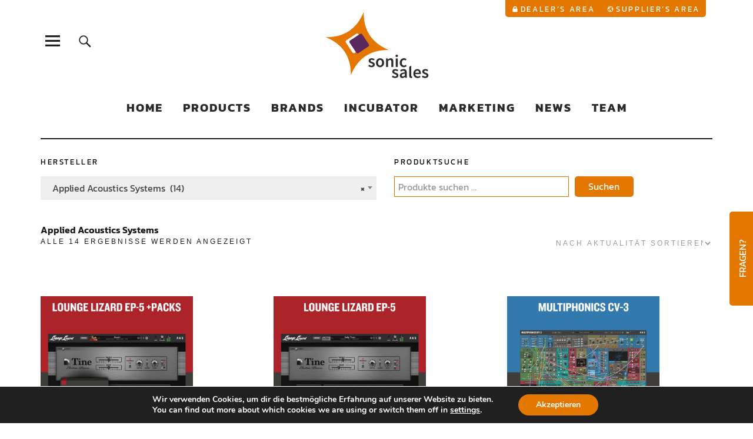

--- FILE ---
content_type: text/html; charset=UTF-8
request_url: https://www.sonic-sales.de/produkt-kategorie/hersteller/applied-acoustics-systems/
body_size: 19743
content:
<!DOCTYPE html>
<html lang="de" class="no-js">
<head>
<meta charset="UTF-8">
<meta name="viewport" content="width=device-width, initial-scale=1">
<link rel="profile" href="http://gmpg.org/xfn/11">
<link rel="pingback" href="https://www.sonic-sales.de/xmlrpc.php">
<script>(function(html){html.className = html.className.replace(/\bno-js\b/,'js')})(document.documentElement);</script>
<title>Applied Acoustics Systems &#8211; Sonic Sales</title>
<meta name='robots' content='max-image-preview:large' />
	<style>img:is([sizes="auto" i], [sizes^="auto," i]) { contain-intrinsic-size: 3000px 1500px }</style>
	<meta name="dlm-version" content="5.1.6"><link rel="alternate" type="application/rss+xml" title="Sonic Sales &raquo; Feed" href="https://www.sonic-sales.de/feed/" />
<link rel="alternate" type="application/rss+xml" title="Sonic Sales &raquo; Kommentar-Feed" href="https://www.sonic-sales.de/comments/feed/" />
<link rel="alternate" type="application/rss+xml" title="Sonic Sales &raquo; Applied Acoustics Systems Kategorie Feed" href="https://www.sonic-sales.de/produkt-kategorie/hersteller/applied-acoustics-systems/feed/" />
<script type="text/javascript">
/* <![CDATA[ */
window._wpemojiSettings = {"baseUrl":"https:\/\/s.w.org\/images\/core\/emoji\/16.0.1\/72x72\/","ext":".png","svgUrl":"https:\/\/s.w.org\/images\/core\/emoji\/16.0.1\/svg\/","svgExt":".svg","source":{"concatemoji":"https:\/\/www.sonic-sales.de\/wp-includes\/js\/wp-emoji-release.min.js?ver=6.8.3"}};
/*! This file is auto-generated */
!function(s,n){var o,i,e;function c(e){try{var t={supportTests:e,timestamp:(new Date).valueOf()};sessionStorage.setItem(o,JSON.stringify(t))}catch(e){}}function p(e,t,n){e.clearRect(0,0,e.canvas.width,e.canvas.height),e.fillText(t,0,0);var t=new Uint32Array(e.getImageData(0,0,e.canvas.width,e.canvas.height).data),a=(e.clearRect(0,0,e.canvas.width,e.canvas.height),e.fillText(n,0,0),new Uint32Array(e.getImageData(0,0,e.canvas.width,e.canvas.height).data));return t.every(function(e,t){return e===a[t]})}function u(e,t){e.clearRect(0,0,e.canvas.width,e.canvas.height),e.fillText(t,0,0);for(var n=e.getImageData(16,16,1,1),a=0;a<n.data.length;a++)if(0!==n.data[a])return!1;return!0}function f(e,t,n,a){switch(t){case"flag":return n(e,"\ud83c\udff3\ufe0f\u200d\u26a7\ufe0f","\ud83c\udff3\ufe0f\u200b\u26a7\ufe0f")?!1:!n(e,"\ud83c\udde8\ud83c\uddf6","\ud83c\udde8\u200b\ud83c\uddf6")&&!n(e,"\ud83c\udff4\udb40\udc67\udb40\udc62\udb40\udc65\udb40\udc6e\udb40\udc67\udb40\udc7f","\ud83c\udff4\u200b\udb40\udc67\u200b\udb40\udc62\u200b\udb40\udc65\u200b\udb40\udc6e\u200b\udb40\udc67\u200b\udb40\udc7f");case"emoji":return!a(e,"\ud83e\udedf")}return!1}function g(e,t,n,a){var r="undefined"!=typeof WorkerGlobalScope&&self instanceof WorkerGlobalScope?new OffscreenCanvas(300,150):s.createElement("canvas"),o=r.getContext("2d",{willReadFrequently:!0}),i=(o.textBaseline="top",o.font="600 32px Arial",{});return e.forEach(function(e){i[e]=t(o,e,n,a)}),i}function t(e){var t=s.createElement("script");t.src=e,t.defer=!0,s.head.appendChild(t)}"undefined"!=typeof Promise&&(o="wpEmojiSettingsSupports",i=["flag","emoji"],n.supports={everything:!0,everythingExceptFlag:!0},e=new Promise(function(e){s.addEventListener("DOMContentLoaded",e,{once:!0})}),new Promise(function(t){var n=function(){try{var e=JSON.parse(sessionStorage.getItem(o));if("object"==typeof e&&"number"==typeof e.timestamp&&(new Date).valueOf()<e.timestamp+604800&&"object"==typeof e.supportTests)return e.supportTests}catch(e){}return null}();if(!n){if("undefined"!=typeof Worker&&"undefined"!=typeof OffscreenCanvas&&"undefined"!=typeof URL&&URL.createObjectURL&&"undefined"!=typeof Blob)try{var e="postMessage("+g.toString()+"("+[JSON.stringify(i),f.toString(),p.toString(),u.toString()].join(",")+"));",a=new Blob([e],{type:"text/javascript"}),r=new Worker(URL.createObjectURL(a),{name:"wpTestEmojiSupports"});return void(r.onmessage=function(e){c(n=e.data),r.terminate(),t(n)})}catch(e){}c(n=g(i,f,p,u))}t(n)}).then(function(e){for(var t in e)n.supports[t]=e[t],n.supports.everything=n.supports.everything&&n.supports[t],"flag"!==t&&(n.supports.everythingExceptFlag=n.supports.everythingExceptFlag&&n.supports[t]);n.supports.everythingExceptFlag=n.supports.everythingExceptFlag&&!n.supports.flag,n.DOMReady=!1,n.readyCallback=function(){n.DOMReady=!0}}).then(function(){return e}).then(function(){var e;n.supports.everything||(n.readyCallback(),(e=n.source||{}).concatemoji?t(e.concatemoji):e.wpemoji&&e.twemoji&&(t(e.twemoji),t(e.wpemoji)))}))}((window,document),window._wpemojiSettings);
/* ]]> */
</script>
<style id='wp-emoji-styles-inline-css' type='text/css'>

	img.wp-smiley, img.emoji {
		display: inline !important;
		border: none !important;
		box-shadow: none !important;
		height: 1em !important;
		width: 1em !important;
		margin: 0 0.07em !important;
		vertical-align: -0.1em !important;
		background: none !important;
		padding: 0 !important;
	}
</style>
<link rel='stylesheet' id='wp-block-library-css' href='https://www.sonic-sales.de/wp-includes/css/dist/block-library/style.min.css?ver=6.8.3' type='text/css' media='all' />
<style id='wp-block-library-theme-inline-css' type='text/css'>
.wp-block-audio :where(figcaption){color:#555;font-size:13px;text-align:center}.is-dark-theme .wp-block-audio :where(figcaption){color:#ffffffa6}.wp-block-audio{margin:0 0 1em}.wp-block-code{border:1px solid #ccc;border-radius:4px;font-family:Menlo,Consolas,monaco,monospace;padding:.8em 1em}.wp-block-embed :where(figcaption){color:#555;font-size:13px;text-align:center}.is-dark-theme .wp-block-embed :where(figcaption){color:#ffffffa6}.wp-block-embed{margin:0 0 1em}.blocks-gallery-caption{color:#555;font-size:13px;text-align:center}.is-dark-theme .blocks-gallery-caption{color:#ffffffa6}:root :where(.wp-block-image figcaption){color:#555;font-size:13px;text-align:center}.is-dark-theme :root :where(.wp-block-image figcaption){color:#ffffffa6}.wp-block-image{margin:0 0 1em}.wp-block-pullquote{border-bottom:4px solid;border-top:4px solid;color:currentColor;margin-bottom:1.75em}.wp-block-pullquote cite,.wp-block-pullquote footer,.wp-block-pullquote__citation{color:currentColor;font-size:.8125em;font-style:normal;text-transform:uppercase}.wp-block-quote{border-left:.25em solid;margin:0 0 1.75em;padding-left:1em}.wp-block-quote cite,.wp-block-quote footer{color:currentColor;font-size:.8125em;font-style:normal;position:relative}.wp-block-quote:where(.has-text-align-right){border-left:none;border-right:.25em solid;padding-left:0;padding-right:1em}.wp-block-quote:where(.has-text-align-center){border:none;padding-left:0}.wp-block-quote.is-large,.wp-block-quote.is-style-large,.wp-block-quote:where(.is-style-plain){border:none}.wp-block-search .wp-block-search__label{font-weight:700}.wp-block-search__button{border:1px solid #ccc;padding:.375em .625em}:where(.wp-block-group.has-background){padding:1.25em 2.375em}.wp-block-separator.has-css-opacity{opacity:.4}.wp-block-separator{border:none;border-bottom:2px solid;margin-left:auto;margin-right:auto}.wp-block-separator.has-alpha-channel-opacity{opacity:1}.wp-block-separator:not(.is-style-wide):not(.is-style-dots){width:100px}.wp-block-separator.has-background:not(.is-style-dots){border-bottom:none;height:1px}.wp-block-separator.has-background:not(.is-style-wide):not(.is-style-dots){height:2px}.wp-block-table{margin:0 0 1em}.wp-block-table td,.wp-block-table th{word-break:normal}.wp-block-table :where(figcaption){color:#555;font-size:13px;text-align:center}.is-dark-theme .wp-block-table :where(figcaption){color:#ffffffa6}.wp-block-video :where(figcaption){color:#555;font-size:13px;text-align:center}.is-dark-theme .wp-block-video :where(figcaption){color:#ffffffa6}.wp-block-video{margin:0 0 1em}:root :where(.wp-block-template-part.has-background){margin-bottom:0;margin-top:0;padding:1.25em 2.375em}
</style>
<style id='classic-theme-styles-inline-css' type='text/css'>
/*! This file is auto-generated */
.wp-block-button__link{color:#fff;background-color:#32373c;border-radius:9999px;box-shadow:none;text-decoration:none;padding:calc(.667em + 2px) calc(1.333em + 2px);font-size:1.125em}.wp-block-file__button{background:#32373c;color:#fff;text-decoration:none}
</style>
<link rel='stylesheet' id='wp-components-css' href='https://www.sonic-sales.de/wp-includes/css/dist/components/style.min.css?ver=6.8.3' type='text/css' media='all' />
<link rel='stylesheet' id='wp-preferences-css' href='https://www.sonic-sales.de/wp-includes/css/dist/preferences/style.min.css?ver=6.8.3' type='text/css' media='all' />
<link rel='stylesheet' id='wp-block-editor-css' href='https://www.sonic-sales.de/wp-includes/css/dist/block-editor/style.min.css?ver=6.8.3' type='text/css' media='all' />
<link rel='stylesheet' id='popup-maker-block-library-style-css' href='https://www.sonic-sales.de/wp-content/plugins/popup-maker/dist/packages/block-library-style.css?ver=dbea705cfafe089d65f1' type='text/css' media='all' />
<style id='global-styles-inline-css' type='text/css'>
:root{--wp--preset--aspect-ratio--square: 1;--wp--preset--aspect-ratio--4-3: 4/3;--wp--preset--aspect-ratio--3-4: 3/4;--wp--preset--aspect-ratio--3-2: 3/2;--wp--preset--aspect-ratio--2-3: 2/3;--wp--preset--aspect-ratio--16-9: 16/9;--wp--preset--aspect-ratio--9-16: 9/16;--wp--preset--color--black: #000000;--wp--preset--color--cyan-bluish-gray: #abb8c3;--wp--preset--color--white: #ffffff;--wp--preset--color--pale-pink: #f78da7;--wp--preset--color--vivid-red: #cf2e2e;--wp--preset--color--luminous-vivid-orange: #ff6900;--wp--preset--color--luminous-vivid-amber: #fcb900;--wp--preset--color--light-green-cyan: #7bdcb5;--wp--preset--color--vivid-green-cyan: #00d084;--wp--preset--color--pale-cyan-blue: #8ed1fc;--wp--preset--color--vivid-cyan-blue: #0693e3;--wp--preset--color--vivid-purple: #9b51e0;--wp--preset--color--dark: #1a1a1a;--wp--preset--color--light-grey: #f4f4f4;--wp--preset--color--light-blue: #51a8dd;--wp--preset--color--dark-blue: #0c6ca6;--wp--preset--gradient--vivid-cyan-blue-to-vivid-purple: linear-gradient(135deg,rgba(6,147,227,1) 0%,rgb(155,81,224) 100%);--wp--preset--gradient--light-green-cyan-to-vivid-green-cyan: linear-gradient(135deg,rgb(122,220,180) 0%,rgb(0,208,130) 100%);--wp--preset--gradient--luminous-vivid-amber-to-luminous-vivid-orange: linear-gradient(135deg,rgba(252,185,0,1) 0%,rgba(255,105,0,1) 100%);--wp--preset--gradient--luminous-vivid-orange-to-vivid-red: linear-gradient(135deg,rgba(255,105,0,1) 0%,rgb(207,46,46) 100%);--wp--preset--gradient--very-light-gray-to-cyan-bluish-gray: linear-gradient(135deg,rgb(238,238,238) 0%,rgb(169,184,195) 100%);--wp--preset--gradient--cool-to-warm-spectrum: linear-gradient(135deg,rgb(74,234,220) 0%,rgb(151,120,209) 20%,rgb(207,42,186) 40%,rgb(238,44,130) 60%,rgb(251,105,98) 80%,rgb(254,248,76) 100%);--wp--preset--gradient--blush-light-purple: linear-gradient(135deg,rgb(255,206,236) 0%,rgb(152,150,240) 100%);--wp--preset--gradient--blush-bordeaux: linear-gradient(135deg,rgb(254,205,165) 0%,rgb(254,45,45) 50%,rgb(107,0,62) 100%);--wp--preset--gradient--luminous-dusk: linear-gradient(135deg,rgb(255,203,112) 0%,rgb(199,81,192) 50%,rgb(65,88,208) 100%);--wp--preset--gradient--pale-ocean: linear-gradient(135deg,rgb(255,245,203) 0%,rgb(182,227,212) 50%,rgb(51,167,181) 100%);--wp--preset--gradient--electric-grass: linear-gradient(135deg,rgb(202,248,128) 0%,rgb(113,206,126) 100%);--wp--preset--gradient--midnight: linear-gradient(135deg,rgb(2,3,129) 0%,rgb(40,116,252) 100%);--wp--preset--font-size--small: 16px;--wp--preset--font-size--medium: 20px;--wp--preset--font-size--large: 22px;--wp--preset--font-size--x-large: 42px;--wp--preset--font-size--regular: 19px;--wp--preset--font-size--larger: 26px;--wp--preset--spacing--20: 0.44rem;--wp--preset--spacing--30: 0.67rem;--wp--preset--spacing--40: 1rem;--wp--preset--spacing--50: 1.5rem;--wp--preset--spacing--60: 2.25rem;--wp--preset--spacing--70: 3.38rem;--wp--preset--spacing--80: 5.06rem;--wp--preset--shadow--natural: 6px 6px 9px rgba(0, 0, 0, 0.2);--wp--preset--shadow--deep: 12px 12px 50px rgba(0, 0, 0, 0.4);--wp--preset--shadow--sharp: 6px 6px 0px rgba(0, 0, 0, 0.2);--wp--preset--shadow--outlined: 6px 6px 0px -3px rgba(255, 255, 255, 1), 6px 6px rgba(0, 0, 0, 1);--wp--preset--shadow--crisp: 6px 6px 0px rgba(0, 0, 0, 1);}:where(.is-layout-flex){gap: 0.5em;}:where(.is-layout-grid){gap: 0.5em;}body .is-layout-flex{display: flex;}.is-layout-flex{flex-wrap: wrap;align-items: center;}.is-layout-flex > :is(*, div){margin: 0;}body .is-layout-grid{display: grid;}.is-layout-grid > :is(*, div){margin: 0;}:where(.wp-block-columns.is-layout-flex){gap: 2em;}:where(.wp-block-columns.is-layout-grid){gap: 2em;}:where(.wp-block-post-template.is-layout-flex){gap: 1.25em;}:where(.wp-block-post-template.is-layout-grid){gap: 1.25em;}.has-black-color{color: var(--wp--preset--color--black) !important;}.has-cyan-bluish-gray-color{color: var(--wp--preset--color--cyan-bluish-gray) !important;}.has-white-color{color: var(--wp--preset--color--white) !important;}.has-pale-pink-color{color: var(--wp--preset--color--pale-pink) !important;}.has-vivid-red-color{color: var(--wp--preset--color--vivid-red) !important;}.has-luminous-vivid-orange-color{color: var(--wp--preset--color--luminous-vivid-orange) !important;}.has-luminous-vivid-amber-color{color: var(--wp--preset--color--luminous-vivid-amber) !important;}.has-light-green-cyan-color{color: var(--wp--preset--color--light-green-cyan) !important;}.has-vivid-green-cyan-color{color: var(--wp--preset--color--vivid-green-cyan) !important;}.has-pale-cyan-blue-color{color: var(--wp--preset--color--pale-cyan-blue) !important;}.has-vivid-cyan-blue-color{color: var(--wp--preset--color--vivid-cyan-blue) !important;}.has-vivid-purple-color{color: var(--wp--preset--color--vivid-purple) !important;}.has-black-background-color{background-color: var(--wp--preset--color--black) !important;}.has-cyan-bluish-gray-background-color{background-color: var(--wp--preset--color--cyan-bluish-gray) !important;}.has-white-background-color{background-color: var(--wp--preset--color--white) !important;}.has-pale-pink-background-color{background-color: var(--wp--preset--color--pale-pink) !important;}.has-vivid-red-background-color{background-color: var(--wp--preset--color--vivid-red) !important;}.has-luminous-vivid-orange-background-color{background-color: var(--wp--preset--color--luminous-vivid-orange) !important;}.has-luminous-vivid-amber-background-color{background-color: var(--wp--preset--color--luminous-vivid-amber) !important;}.has-light-green-cyan-background-color{background-color: var(--wp--preset--color--light-green-cyan) !important;}.has-vivid-green-cyan-background-color{background-color: var(--wp--preset--color--vivid-green-cyan) !important;}.has-pale-cyan-blue-background-color{background-color: var(--wp--preset--color--pale-cyan-blue) !important;}.has-vivid-cyan-blue-background-color{background-color: var(--wp--preset--color--vivid-cyan-blue) !important;}.has-vivid-purple-background-color{background-color: var(--wp--preset--color--vivid-purple) !important;}.has-black-border-color{border-color: var(--wp--preset--color--black) !important;}.has-cyan-bluish-gray-border-color{border-color: var(--wp--preset--color--cyan-bluish-gray) !important;}.has-white-border-color{border-color: var(--wp--preset--color--white) !important;}.has-pale-pink-border-color{border-color: var(--wp--preset--color--pale-pink) !important;}.has-vivid-red-border-color{border-color: var(--wp--preset--color--vivid-red) !important;}.has-luminous-vivid-orange-border-color{border-color: var(--wp--preset--color--luminous-vivid-orange) !important;}.has-luminous-vivid-amber-border-color{border-color: var(--wp--preset--color--luminous-vivid-amber) !important;}.has-light-green-cyan-border-color{border-color: var(--wp--preset--color--light-green-cyan) !important;}.has-vivid-green-cyan-border-color{border-color: var(--wp--preset--color--vivid-green-cyan) !important;}.has-pale-cyan-blue-border-color{border-color: var(--wp--preset--color--pale-cyan-blue) !important;}.has-vivid-cyan-blue-border-color{border-color: var(--wp--preset--color--vivid-cyan-blue) !important;}.has-vivid-purple-border-color{border-color: var(--wp--preset--color--vivid-purple) !important;}.has-vivid-cyan-blue-to-vivid-purple-gradient-background{background: var(--wp--preset--gradient--vivid-cyan-blue-to-vivid-purple) !important;}.has-light-green-cyan-to-vivid-green-cyan-gradient-background{background: var(--wp--preset--gradient--light-green-cyan-to-vivid-green-cyan) !important;}.has-luminous-vivid-amber-to-luminous-vivid-orange-gradient-background{background: var(--wp--preset--gradient--luminous-vivid-amber-to-luminous-vivid-orange) !important;}.has-luminous-vivid-orange-to-vivid-red-gradient-background{background: var(--wp--preset--gradient--luminous-vivid-orange-to-vivid-red) !important;}.has-very-light-gray-to-cyan-bluish-gray-gradient-background{background: var(--wp--preset--gradient--very-light-gray-to-cyan-bluish-gray) !important;}.has-cool-to-warm-spectrum-gradient-background{background: var(--wp--preset--gradient--cool-to-warm-spectrum) !important;}.has-blush-light-purple-gradient-background{background: var(--wp--preset--gradient--blush-light-purple) !important;}.has-blush-bordeaux-gradient-background{background: var(--wp--preset--gradient--blush-bordeaux) !important;}.has-luminous-dusk-gradient-background{background: var(--wp--preset--gradient--luminous-dusk) !important;}.has-pale-ocean-gradient-background{background: var(--wp--preset--gradient--pale-ocean) !important;}.has-electric-grass-gradient-background{background: var(--wp--preset--gradient--electric-grass) !important;}.has-midnight-gradient-background{background: var(--wp--preset--gradient--midnight) !important;}.has-small-font-size{font-size: var(--wp--preset--font-size--small) !important;}.has-medium-font-size{font-size: var(--wp--preset--font-size--medium) !important;}.has-large-font-size{font-size: var(--wp--preset--font-size--large) !important;}.has-x-large-font-size{font-size: var(--wp--preset--font-size--x-large) !important;}
:where(.wp-block-post-template.is-layout-flex){gap: 1.25em;}:where(.wp-block-post-template.is-layout-grid){gap: 1.25em;}
:where(.wp-block-columns.is-layout-flex){gap: 2em;}:where(.wp-block-columns.is-layout-grid){gap: 2em;}
:root :where(.wp-block-pullquote){font-size: 1.5em;line-height: 1.6;}
</style>
<link rel='stylesheet' id='contact-form-7-css' href='https://www.sonic-sales.de/wp-content/plugins/contact-form-7/includes/css/styles.css?ver=6.1.4' type='text/css' media='all' />
<link rel='stylesheet' id='swpm.common-css' href='https://www.sonic-sales.de/wp-content/plugins/simple-membership/css/swpm.common.css?ver=4.6.9' type='text/css' media='all' />
<style id='woocommerce-inline-inline-css' type='text/css'>
.woocommerce form .form-row .required { visibility: visible; }
</style>
<link rel='stylesheet' id='parent-style-css' href='https://www.sonic-sales.de/wp-content/themes/uku/style.css?ver=6.8.3' type='text/css' media='all' />
<link rel='stylesheet' id='uku-style-css' href='https://www.sonic-sales.de/wp-content/themes/uku-child/style.css?ver=20160507' type='text/css' media='all' />
<link rel='stylesheet' id='genericons-css' href='https://www.sonic-sales.de/wp-content/themes/uku/assets/fonts/genericons.css?ver=3.4.1' type='text/css' media='all' />
<link rel='stylesheet' id='uku-woocommerce-style-css' href='https://www.sonic-sales.de/wp-content/themes/uku/assets/css/woocommerce.css?ver=6.8.3' type='text/css' media='all' />
<link rel='stylesheet' id='moove_gdpr_frontend-css' href='https://www.sonic-sales.de/wp-content/plugins/gdpr-cookie-compliance/dist/styles/gdpr-main.css?ver=5.0.9' type='text/css' media='all' />
<style id='moove_gdpr_frontend-inline-css' type='text/css'>
#moove_gdpr_cookie_modal,#moove_gdpr_cookie_info_bar,.gdpr_cookie_settings_shortcode_content{font-family:&#039;Nunito&#039;,sans-serif}#moove_gdpr_save_popup_settings_button{background-color:#373737;color:#fff}#moove_gdpr_save_popup_settings_button:hover{background-color:#000}#moove_gdpr_cookie_info_bar .moove-gdpr-info-bar-container .moove-gdpr-info-bar-content a.mgbutton,#moove_gdpr_cookie_info_bar .moove-gdpr-info-bar-container .moove-gdpr-info-bar-content button.mgbutton{background-color:#e47700}#moove_gdpr_cookie_modal .moove-gdpr-modal-content .moove-gdpr-modal-footer-content .moove-gdpr-button-holder a.mgbutton,#moove_gdpr_cookie_modal .moove-gdpr-modal-content .moove-gdpr-modal-footer-content .moove-gdpr-button-holder button.mgbutton,.gdpr_cookie_settings_shortcode_content .gdpr-shr-button.button-green{background-color:#e47700;border-color:#e47700}#moove_gdpr_cookie_modal .moove-gdpr-modal-content .moove-gdpr-modal-footer-content .moove-gdpr-button-holder a.mgbutton:hover,#moove_gdpr_cookie_modal .moove-gdpr-modal-content .moove-gdpr-modal-footer-content .moove-gdpr-button-holder button.mgbutton:hover,.gdpr_cookie_settings_shortcode_content .gdpr-shr-button.button-green:hover{background-color:#fff;color:#e47700}#moove_gdpr_cookie_modal .moove-gdpr-modal-content .moove-gdpr-modal-close i,#moove_gdpr_cookie_modal .moove-gdpr-modal-content .moove-gdpr-modal-close span.gdpr-icon{background-color:#e47700;border:1px solid #e47700}#moove_gdpr_cookie_info_bar span.moove-gdpr-infobar-allow-all.focus-g,#moove_gdpr_cookie_info_bar span.moove-gdpr-infobar-allow-all:focus,#moove_gdpr_cookie_info_bar button.moove-gdpr-infobar-allow-all.focus-g,#moove_gdpr_cookie_info_bar button.moove-gdpr-infobar-allow-all:focus,#moove_gdpr_cookie_info_bar span.moove-gdpr-infobar-reject-btn.focus-g,#moove_gdpr_cookie_info_bar span.moove-gdpr-infobar-reject-btn:focus,#moove_gdpr_cookie_info_bar button.moove-gdpr-infobar-reject-btn.focus-g,#moove_gdpr_cookie_info_bar button.moove-gdpr-infobar-reject-btn:focus,#moove_gdpr_cookie_info_bar span.change-settings-button.focus-g,#moove_gdpr_cookie_info_bar span.change-settings-button:focus,#moove_gdpr_cookie_info_bar button.change-settings-button.focus-g,#moove_gdpr_cookie_info_bar button.change-settings-button:focus{-webkit-box-shadow:0 0 1px 3px #e47700;-moz-box-shadow:0 0 1px 3px #e47700;box-shadow:0 0 1px 3px #e47700}#moove_gdpr_cookie_modal .moove-gdpr-modal-content .moove-gdpr-modal-close i:hover,#moove_gdpr_cookie_modal .moove-gdpr-modal-content .moove-gdpr-modal-close span.gdpr-icon:hover,#moove_gdpr_cookie_info_bar span[data-href]>u.change-settings-button{color:#e47700}#moove_gdpr_cookie_modal .moove-gdpr-modal-content .moove-gdpr-modal-left-content #moove-gdpr-menu li.menu-item-selected a span.gdpr-icon,#moove_gdpr_cookie_modal .moove-gdpr-modal-content .moove-gdpr-modal-left-content #moove-gdpr-menu li.menu-item-selected button span.gdpr-icon{color:inherit}#moove_gdpr_cookie_modal .moove-gdpr-modal-content .moove-gdpr-modal-left-content #moove-gdpr-menu li a span.gdpr-icon,#moove_gdpr_cookie_modal .moove-gdpr-modal-content .moove-gdpr-modal-left-content #moove-gdpr-menu li button span.gdpr-icon{color:inherit}#moove_gdpr_cookie_modal .gdpr-acc-link{line-height:0;font-size:0;color:transparent;position:absolute}#moove_gdpr_cookie_modal .moove-gdpr-modal-content .moove-gdpr-modal-close:hover i,#moove_gdpr_cookie_modal .moove-gdpr-modal-content .moove-gdpr-modal-left-content #moove-gdpr-menu li a,#moove_gdpr_cookie_modal .moove-gdpr-modal-content .moove-gdpr-modal-left-content #moove-gdpr-menu li button,#moove_gdpr_cookie_modal .moove-gdpr-modal-content .moove-gdpr-modal-left-content #moove-gdpr-menu li button i,#moove_gdpr_cookie_modal .moove-gdpr-modal-content .moove-gdpr-modal-left-content #moove-gdpr-menu li a i,#moove_gdpr_cookie_modal .moove-gdpr-modal-content .moove-gdpr-tab-main .moove-gdpr-tab-main-content a:hover,#moove_gdpr_cookie_info_bar.moove-gdpr-dark-scheme .moove-gdpr-info-bar-container .moove-gdpr-info-bar-content a.mgbutton:hover,#moove_gdpr_cookie_info_bar.moove-gdpr-dark-scheme .moove-gdpr-info-bar-container .moove-gdpr-info-bar-content button.mgbutton:hover,#moove_gdpr_cookie_info_bar.moove-gdpr-dark-scheme .moove-gdpr-info-bar-container .moove-gdpr-info-bar-content a:hover,#moove_gdpr_cookie_info_bar.moove-gdpr-dark-scheme .moove-gdpr-info-bar-container .moove-gdpr-info-bar-content button:hover,#moove_gdpr_cookie_info_bar.moove-gdpr-dark-scheme .moove-gdpr-info-bar-container .moove-gdpr-info-bar-content span.change-settings-button:hover,#moove_gdpr_cookie_info_bar.moove-gdpr-dark-scheme .moove-gdpr-info-bar-container .moove-gdpr-info-bar-content button.change-settings-button:hover,#moove_gdpr_cookie_info_bar.moove-gdpr-dark-scheme .moove-gdpr-info-bar-container .moove-gdpr-info-bar-content u.change-settings-button:hover,#moove_gdpr_cookie_info_bar span[data-href]>u.change-settings-button,#moove_gdpr_cookie_info_bar.moove-gdpr-dark-scheme .moove-gdpr-info-bar-container .moove-gdpr-info-bar-content a.mgbutton.focus-g,#moove_gdpr_cookie_info_bar.moove-gdpr-dark-scheme .moove-gdpr-info-bar-container .moove-gdpr-info-bar-content button.mgbutton.focus-g,#moove_gdpr_cookie_info_bar.moove-gdpr-dark-scheme .moove-gdpr-info-bar-container .moove-gdpr-info-bar-content a.focus-g,#moove_gdpr_cookie_info_bar.moove-gdpr-dark-scheme .moove-gdpr-info-bar-container .moove-gdpr-info-bar-content button.focus-g,#moove_gdpr_cookie_info_bar.moove-gdpr-dark-scheme .moove-gdpr-info-bar-container .moove-gdpr-info-bar-content a.mgbutton:focus,#moove_gdpr_cookie_info_bar.moove-gdpr-dark-scheme .moove-gdpr-info-bar-container .moove-gdpr-info-bar-content button.mgbutton:focus,#moove_gdpr_cookie_info_bar.moove-gdpr-dark-scheme .moove-gdpr-info-bar-container .moove-gdpr-info-bar-content a:focus,#moove_gdpr_cookie_info_bar.moove-gdpr-dark-scheme .moove-gdpr-info-bar-container .moove-gdpr-info-bar-content button:focus,#moove_gdpr_cookie_info_bar.moove-gdpr-dark-scheme .moove-gdpr-info-bar-container .moove-gdpr-info-bar-content span.change-settings-button.focus-g,span.change-settings-button:focus,button.change-settings-button.focus-g,button.change-settings-button:focus,#moove_gdpr_cookie_info_bar.moove-gdpr-dark-scheme .moove-gdpr-info-bar-container .moove-gdpr-info-bar-content u.change-settings-button.focus-g,#moove_gdpr_cookie_info_bar.moove-gdpr-dark-scheme .moove-gdpr-info-bar-container .moove-gdpr-info-bar-content u.change-settings-button:focus{color:#e47700}#moove_gdpr_cookie_modal .moove-gdpr-branding.focus-g span,#moove_gdpr_cookie_modal .moove-gdpr-modal-content .moove-gdpr-tab-main a.focus-g,#moove_gdpr_cookie_modal .moove-gdpr-modal-content .moove-gdpr-tab-main .gdpr-cd-details-toggle.focus-g{color:#e47700}#moove_gdpr_cookie_modal.gdpr_lightbox-hide{display:none}
</style>
<script type="text/javascript" src="https://www.sonic-sales.de/wp-includes/js/jquery/jquery.min.js?ver=3.7.1" id="jquery-core-js"></script>
<script type="text/javascript" src="https://www.sonic-sales.de/wp-includes/js/jquery/jquery-migrate.min.js?ver=3.4.1" id="jquery-migrate-js"></script>
<script type="text/javascript" src="https://www.sonic-sales.de/wp-content/plugins/kessler-hide-downloads/main.js?ver=6.8.3" id="js-file-js"></script>
<script type="text/javascript" src="https://www.sonic-sales.de/wp-content/plugins/woocommerce/assets/js/jquery-blockui/jquery.blockUI.min.js?ver=2.7.0-wc.10.4.3" id="wc-jquery-blockui-js" defer="defer" data-wp-strategy="defer"></script>
<script type="text/javascript" src="https://www.sonic-sales.de/wp-content/plugins/woocommerce/assets/js/js-cookie/js.cookie.min.js?ver=2.1.4-wc.10.4.3" id="wc-js-cookie-js" defer="defer" data-wp-strategy="defer"></script>
<script type="text/javascript" id="woocommerce-js-extra">
/* <![CDATA[ */
var woocommerce_params = {"ajax_url":"\/wp-admin\/admin-ajax.php","wc_ajax_url":"\/?wc-ajax=%%endpoint%%","i18n_password_show":"Passwort anzeigen","i18n_password_hide":"Passwort ausblenden"};
/* ]]> */
</script>
<script type="text/javascript" src="https://www.sonic-sales.de/wp-content/plugins/woocommerce/assets/js/frontend/woocommerce.min.js?ver=10.4.3" id="woocommerce-js" defer="defer" data-wp-strategy="defer"></script>
<script type="text/javascript" src="https://www.sonic-sales.de/wp-content/themes/uku/assets/js/jquery.viewportchecker.min.js?ver=1.8.7" id="viewportchecker-js"></script>
<script type="text/javascript" src="https://www.sonic-sales.de/wp-content/themes/uku/assets/js/sticky-kit.min.js?ver=6.8.3" id="sticky-kit-js"></script>
<script type="text/javascript" src="https://www.sonic-sales.de/wp-content/themes/uku/assets/js/jquery.fitvids.js?ver=1.1" id="fitvids-js"></script>
<link rel="https://api.w.org/" href="https://www.sonic-sales.de/wp-json/" /><link rel="alternate" title="JSON" type="application/json" href="https://www.sonic-sales.de/wp-json/wp/v2/product_cat/314" /><link rel="EditURI" type="application/rsd+xml" title="RSD" href="https://www.sonic-sales.de/xmlrpc.php?rsd" />
<meta name="generator" content="WordPress 6.8.3" />
<meta name="generator" content="WooCommerce 10.4.3" />
	<style type="text/css">
							.entry-content a,
			.comment-text a,
			#desktop-navigation ul li a:hover,
			.featured-slider button.slick-arrow:hover::after,
			.front-section a.all-posts-link:hover,
			#overlay-close:hover,
			.widget-area .widget ul li a:hover,
			#sidebar-offcanvas .widget a:hover,
			.textwidget a:hover,
			#overlay-nav a:hover,
			.author-links a:hover,
			.single-post .post-navigation a:hover,
			.single-attachment .post-navigation a:hover,
			.author-bio a,
			.single-post .hentry .entry-meta a:hover,
			.entry-header a:hover,
			.entry-header h2.entry-title a:hover,
			.blog .entry-meta a:hover,
			.uku-neo .entry-content p a:hover,
			.uku-neo .author-bio a:hover,
			.uku-neo .comment-text a:hover,
			.uku-neo .entry-header h2.entry-title a:hover,
			.uku-serif .entry-header h2.entry-title a:hover,
			.uku-serif .entry-content p a,
			.uku-serif .entry-content li a,
			.uku-serif .author-bio a,
			.uku-serif .comment-text a {
				color: #5b2a5d;
			}
			.uku-serif .entry-content p a,
			.uku-serif .entry-content li a,
			.uku-serif .author-bio a,
			.uku-serif .comment-text a {
				box-shadow: inset 0 -1px 0 #5b2a5d;
			}
			.single-post .post-navigation a:hover,
			.single-attachment .post-navigation a:hover,
			#desktop-navigation ul li.menu-item-has-children a:hover::after,
			.desktop-search input.search-field:active,
			.desktop-search input.search-field:focus {
				border-color: #5b2a5d;
			}
			.featured-slider .entry-cats a,
			.section-one-column-one .entry-cats a,
			.section-three-column-one .entry-cats a,
			#front-section-four .entry-cats a,
			.single-post .entry-cats a,
			.blog.uku-standard.blog-defaultplus #primary .hentry.has-post-thumbnail:nth-child(4n) .entry-cats a,
			#desktop-navigation .sub-menu li a:hover,
			#desktop-navigation .children li a:hover,
			.widget_mc4wp_form_widget input[type="submit"],
			.uku-neo .featured-slider .entry-cats a:hover,
			.uku-neo .section-one-column-one .entry-cats a:hover,
			.uku-neo .section-three-column-one .entry-cats a:hover,
			.uku-neo #front-section-four .entry-cats a:hover,
			.uku-neo .single-post .entry-cats a:hover,
			.uku-neo .format-video .entry-thumbnail span.video-icon:before,
			.uku-neo .format-video .entry-thumbnail span.video-icon:after,
			.uku-neo .entry-content p a:hover::after,
			.uku-neo .author-bio a:hover::after,
			.uku-neo .comment-text a:hover::after {
				background: #5b2a5d;
			}
			.blog.blog-classic #primary .hentry.has-post-thumbnail:nth-child(4n) .entry-cats a {
				background: none !important;
			}
			@media screen and (min-width: 66.25em) {
				.uku-neo #overlay-open:hover,
				.uku-neo .search-open:hover,
				.uku-neo #overlay-open-sticky:hover,
				.uku-neo.fixedheader-dark.header-stick #overlay-open-sticky:hover,
				.uku-neo.fixedheader-dark.header-stick #search-open-sticky:hover {
					background: #5b2a5d;
				}
			}
							.entry-content a:hover,
			.comment-text a:hover,
			.author-bio a:hover {
				color: #911470 !important;
			}
			.blog.blog-defaultplus #primary .hentry.has-post-thumbnail:nth-child(4n) .entry-cats a:hover,
			.featured-slider .entry-cats a:hover,
			.section-one-column-one .entry-cats a:hover,
			.section-three-column-one .entry-cats a:hover,
			#front-section-four .entry-cats a:hover,
			.single-post .entry-cats a:hover,
			#colophon .footer-feature-btn:hover,
			.comments-show #comments-toggle,
			.widget_mc4wp_form_widget input[type="submit"]:hover,
			#comments-toggle:hover,
			input[type="submit"]:hover,
			input#submit:hover,
			#primary #infinite-handle span:hover,
			#front-section-three a.all-posts-link:hover,
			.desktop-search input[type="submit"]:hover,
			.widget_search input[type="submit"]:hover,
			.post-password-form input[type="submit"]:hover,
			#offcanvas-widgets-open:hover,
			.offcanvas-widgets-show #offcanvas-widgets-open,
			.uku-standard.blog-classic .entry-content p a.more-link:hover {
				background: #911470;
			}
			#colophon .footer-feature-textwrap .footer-feature-btn:hover,
			.comments-show #comments-toggle,
			#comments-toggle:hover,
			input[type="submit"]:hover,
			input#submit:hover,
			.blog #primary #infinite-handle span:hover,
			#front-section-three a.all-posts-link:hover,
			.desktop-search input[type="submit"]:hover,
			.widget_search input[type="submit"]:hover,
			.post-password-form input[type="submit"]:hover,
			#offcanvas-widgets-open:hover,
			.offcanvas-widgets-show #offcanvas-widgets-open,
			.uku-standard.blog-classic .entry-content p a.more-link:hover {
				border-color: #911470 !important;
			}
							#colophon,
			.uku-serif .big-instagram-wrap {background: #e47700;}
						#colophon,
		#colophon .footer-menu ul a,
		#colophon .footer-menu ul a:hover,
		#colophon #site-info, #colophon #site-info a,
		#colophon #site-info, #colophon #site-info a:hover,
		#footer-social span,
		#colophon .social-nav ul li a,
		.uku-serif .big-instagram-wrap .null-instagram-feed .clear a,
		.uku-serif .big-instagram-wrap .widget h2.widget-title {
			color: ;
		}
		.footer-menus-wrap {
			border-bottom: 1px solid ;
		}
							.mobile-search, .inner-offcanvas-wrap {background: ;}
							#mobile-social ul li a,
			#overlay-nav ul li a,
			#offcanvas-widgets-open,
			.dropdown-toggle,
			#sidebar-offcanvas .widget h2.widget-title,
			#sidebar-offcanvas .widget,
			#sidebar-offcanvas .widget a {
				color: ;
			}
			#sidebar-offcanvas .widget h2.widget-title {border-color: ;}
			#offcanvas-widgets-open {border-color: ;}
			@media screen and (min-width: 66.25em) {
			#overlay-nav ul li,
			#overlay-nav ul ul.sub-menu,
			#overlay-nav ul ul.children {border-color: ;}
			#overlay-close {color: ;}
			#overlay-nav {
				border-color: ;
			}
			}
							#front-section-three {background: ;}
							.widget_mc4wp_form_widget, .jetpack_subscription_widget {background: ;}
							.uku-serif .front-about-img:after {background: ;}
							#shopfront-cats {background: #5b2a5d;}
																	.blog .entry-comments {display: none !important;}
									.entry-author, .entry-date:before {display: none !important;}
							.blog.blog-defaultplus #primary .hentry.has-post-thumbnail:nth-child(4n) .entry-thumbnail a:after,
			.featured-slider .entry-thumbnail a:after,
			.uku-serif .featured-slider .entry-thumbnail:after,
			.header-image:after,
			#front-section-four .entry-thumbnail a:after,
			.uku-serif #front-section-four .entry-thumbnail a .thumb-wrap:after,
			.single-post .big-thumb .entry-thumbnail a:after,
			.blog.blog-defaultplus #primary .hentry.has-post-thumbnail:nth-child(4n) .thumb-wrap:after,
			.section-two-column-one .thumb-wrap:after,
			.header-fullscreen #headerimg-wrap:after {background-color: ;}
									.header-fullscreen #headerimg-wrap:after {	background-color: transparent;}
							#front-section-four .meta-main-wrap,
			.featured-slider .meta-main-wrap,
			.blog.blog-defaultplus #primary .hentry.has-post-thumbnail:nth-child(4n) .meta-main-wrap,
			.uku-serif .section-two-column-one .entry-text-wrap,
			.big-thumb .title-wrap {
				background: -moz-linear-gradient(top, rgba(0,0,0,0) 0%, rgba(0,0,0,) 100%);
				background: -webkit-linear-gradient(top, rgba(0,0,0,0) 0%,rgba(0,0,0,) 100%);
				background: linear-gradient(to bottom, rgba(0,0,0,0) 0%,rgba(0,0,0,) 100%);
			}
			
				</style>
			<noscript><style>.woocommerce-product-gallery{ opacity: 1 !important; }</style></noscript>
		<style type="text/css" id="uku-header-css">
		h1.site-title,
	p.site-title,
	p.site-description {
		position: absolute;
		clip: rect(1px, 1px, 1px, 1px);
	}
		</style>
	<link rel="icon" href="https://www.sonic-sales.de/wp-content/uploads/2019/01/cropped-favicon-sonicsales-32x32.png" sizes="32x32" />
<link rel="icon" href="https://www.sonic-sales.de/wp-content/uploads/2019/01/cropped-favicon-sonicsales-192x192.png" sizes="192x192" />
<link rel="apple-touch-icon" href="https://www.sonic-sales.de/wp-content/uploads/2019/01/cropped-favicon-sonicsales-180x180.png" />
<meta name="msapplication-TileImage" content="https://www.sonic-sales.de/wp-content/uploads/2019/01/cropped-favicon-sonicsales-270x270.png" />
		<style type="text/css" id="wp-custom-css">
			#menu-item-5867{
	display: none;
}

body.logged-in #menu-item-5867{
	display: block;
}

.product_meta>span.tagged_as:nth-child(1), .product_meta>span.tagged_as:nth-child(2){
	display: none !important;
}

body.logged-in .product_meta span:nth-child(1), body.logged-in .product_meta span:nth-child(2){
	display: flex !important;
}

@media (min-width: 49.375em) {
    .spalten-eng .wp-block-column{
        margin: 0px;
    }
}		</style>
		</head>

<body class="archive tax-product_cat term-applied-acoustics-systems term-314 wp-custom-logo wp-theme-uku wp-child-theme-uku-child theme-uku woocommerce woocommerce-page woocommerce-no-js metaslider-plugin uku-standard blog-default has-thumb no-sidebar offcanvas-widgets-off">

	<div class="container-all">

	<header id="masthead" class="site-header cf" role="banner">

		<div class="site-header-content">

			
			<div id="site-branding">
									<p class="site-title"><a href="https://www.sonic-sales.de/" rel="home">Sonic Sales</a></p>
				
									<div class="custom-logo-wrap">
						<a href="https://www.sonic-sales.de/" class="custom-logo-link" rel="home"><img width="520" height="236" src="https://www.sonic-sales.de/wp-content/uploads/2018/11/sonic-sales.png" class="custom-logo" alt="Sonic Sales" decoding="async" srcset="https://www.sonic-sales.de/wp-content/uploads/2018/11/sonic-sales.png 520w, https://www.sonic-sales.de/wp-content/uploads/2018/11/sonic-sales-300x136.png 300w" sizes="(max-width: 520px) 100vw, 520px" /></a>					 </div><!-- end .custom-logo-wrap -->
				 
				<p class="site-description">Experienced partners in distributing your products</p>
				<button id="overlay-open" class="overlay-open overlay-btn"><span>Menü</span></button>

									
<div class="shop-menu">
			<a class="account-btn" href="https://www.sonic-sales.de/dealer-area/" title="Login / Anmelden"><span class="btn-text">Login / Anmelden</span></a>
	
	<button class="cart-offcanvas-open">Warenkorb anzeigen</button>
	<a class="cart-btn" href="https://www.sonic-sales.de" title="Warenkorb zeigen">
		<span class="btn-text">Warenkorb</span>
		<span class="cart-count">0</span>
	</a><!-- end .cart-btn -->

	<div class="cart-offcanvas">
		<button class="cart-close"><span>Warenkorb verbergen</span></button>
			<h2 class="offcanvas-cart-title">Warenkorb</h2>
		<div class="widget woocommerce widget_shopping_cart"><div class="widget_shopping_cart_content"></div></div>	</div><!-- end .cart-dropdown -->
</div><!-- end .shop-menu -->
				
				<nav id="header-dealer" class="header-dealer dealer-nav" role="navigation">
					<div class="menu-dealer-menu-container"><ul id="menu-dealer-menu" class="menu"><li id="menu-item-629" class="menu-item menu-item-type-post_type menu-item-object-page menu-item-629"><a href="https://www.sonic-sales.de/dealers-area/">Dealer&#8217;s Area</a></li>
<li id="menu-item-628" class="menu-item menu-item-type-post_type menu-item-object-page menu-item-628"><a href="https://www.sonic-sales.de/suppliers-area/">Supplier&#8217;s Area</a></li>
</ul></div>				</nav>

									<nav id="header-social" class="header-social social-nav" role="navigation">
					<ul id="menu-social" class="menu"><li id="menu-item-23240" class="menu-item menu-item-type-custom menu-item-object-custom menu-item-23240"><a href="https://www.youtube.com/channel/UCt08VE-sxe3041O9vLdrKaQ">YouTube</a></li>
</ul>					</nav><!-- end #header-social -->
							</div><!-- end #site-branding -->

							<nav id="desktop-navigation" class="desktop-navigation cf" role="navigation">
					<ul id="menu-hauptmenue" class="menu"><li id="menu-item-511" class="menu-item menu-item-type-custom menu-item-object-custom menu-item-home menu-item-511"><a href="https://www.sonic-sales.de/">Home</a></li>
<li id="menu-item-512" class="menu-item menu-item-type-post_type menu-item-object-page current-menu-ancestor current_page_ancestor menu-item-has-children menu-item-512"><a href="https://www.sonic-sales.de/shop/">Products</a>
<ul class="sub-menu">
	<li id="menu-item-7063" class="menu-item menu-item-type-custom menu-item-object-custom current-menu-ancestor current-menu-parent menu-item-has-children menu-item-7063"><a href="/">SOFTWARE</a>
	<ul class="sub-menu">
		<li id="menu-item-4614" class="menu-item menu-item-type-custom menu-item-object-custom current-menu-item menu-item-4614"><a href="/produkt-kategorie/hersteller/applied-acoustics-systems/" aria-current="page">AAS</a></li>
		<li id="menu-item-7070" class="menu-item menu-item-type-custom menu-item-object-custom menu-item-7070"><a href="/produkt-kategorie/hersteller/ik-multimedia">IK Multimedia</a></li>
		<li id="menu-item-4641" class="menu-item menu-item-type-custom menu-item-object-custom menu-item-4641"><a href="/produkt-kategorie/hersteller/reasonstudios">Reason Studios</a></li>
		<li id="menu-item-25806" class="menu-item menu-item-type-custom menu-item-object-custom menu-item-25806"><a href="/produkt-kategorie/hersteller/slate-digital/">Slate Digital</a></li>
		<li id="menu-item-4652" class="menu-item menu-item-type-custom menu-item-object-custom menu-item-4652"><a href="/produkt-kategorie/hersteller/xln-audio">XLN Audio</a></li>
	</ul>
</li>
	<li id="menu-item-7064" class="menu-item menu-item-type-custom menu-item-object-custom menu-item-has-children menu-item-7064"><a href="/">STUDIO &#038; RECORDING</a>
	<ul class="sub-menu">
		<li id="menu-item-16213" class="menu-item menu-item-type-custom menu-item-object-custom menu-item-16213"><a href="https://www.sonic-sales.de/produkt-kategorie/hersteller/apogee/">Apogee</a></li>
		<li id="menu-item-4620" class="menu-item menu-item-type-custom menu-item-object-custom menu-item-4620"><a href="/produkt-kategorie/hersteller/audient">Audient</a></li>
		<li id="menu-item-7067" class="menu-item menu-item-type-custom menu-item-object-custom menu-item-7067"><a href="/produkt-kategorie/hersteller/dj-techtools">DJ TechTools</a></li>
		<li id="menu-item-7586" class="menu-item menu-item-type-custom menu-item-object-custom menu-item-7586"><a href="/produkt-kategorie/hersteller/evo-by-audient">EVO by audient</a></li>
		<li id="menu-item-15924" class="menu-item menu-item-type-custom menu-item-object-custom menu-item-15924"><a href="https://www.sonic-sales.de/produkt-kategorie/hersteller/heil-sound/">Heil Sound</a></li>
		<li id="menu-item-7069" class="menu-item menu-item-type-custom menu-item-object-custom menu-item-7069"><a href="/produkt-kategorie/hersteller/ik-multimedia">IK Multimedia</a></li>
		<li id="menu-item-60062" class="menu-item menu-item-type-custom menu-item-object-custom menu-item-60062"><a href="/produkt-kategorie/hersteller/intech-studio/">Intech Studio</a></li>
		<li id="menu-item-4632" class="menu-item menu-item-type-custom menu-item-object-custom menu-item-4632"><a href="/produkt-kategorie/hersteller/kali-audio">Kali Audio</a></li>
		<li id="menu-item-4636" class="menu-item menu-item-type-custom menu-item-object-custom menu-item-4636"><a href="/produkt-kategorie/hersteller/nektar">Nektar</a></li>
		<li id="menu-item-4639" class="menu-item menu-item-type-custom menu-item-object-custom menu-item-4639"><a href="/produkt-kategorie/hersteller/pop-audio">Pop Audio</a></li>
		<li id="menu-item-28004" class="menu-item menu-item-type-custom menu-item-object-custom menu-item-28004"><a href="/produkt-kategorie/hersteller/rodec/">Rodec</a></li>
		<li id="menu-item-85244" class="menu-item menu-item-type-custom menu-item-object-custom menu-item-85244"><a href="/produkt-kategorie/hersteller/simn-tonic">Sim&#8217;n Tonic</a></li>
		<li id="menu-item-26096" class="menu-item menu-item-type-custom menu-item-object-custom menu-item-26096"><a href="/produkt-kategorie/hersteller/soundrise/">Soundrise</a></li>
		<li id="menu-item-15154" class="menu-item menu-item-type-custom menu-item-object-custom menu-item-15154"><a href="https://www.sonic-sales.de/produkt-kategorie/soyuz/">Soyuz</a></li>
		<li id="menu-item-5946" class="menu-item menu-item-type-custom menu-item-object-custom menu-item-5946"><a href="https://www.sonic-sales.de/produkt-kategorie/hersteller/tie/">TIE</a></li>
		<li id="menu-item-28465" class="menu-item menu-item-type-custom menu-item-object-custom menu-item-28465"><a href="/produkt-kategorie/hersteller/triad-orbit/">Triad Orbit</a></li>
		<li id="menu-item-13542" class="menu-item menu-item-type-custom menu-item-object-custom menu-item-13542"><a href="https://www.sonic-sales.de/produkt-kategorie/hersteller/tula-mics/">Tula Mics</a></li>
		<li id="menu-item-6573" class="menu-item menu-item-type-custom menu-item-object-custom menu-item-6573"><a href="/produkt-kategorie/hersteller/warm-audio/">Warm Audio</a></li>
	</ul>
</li>
	<li id="menu-item-7065" class="menu-item menu-item-type-custom menu-item-object-custom menu-item-has-children menu-item-7065"><a href="/">SYNTHESIZER</a>
	<ul class="sub-menu">
		<li id="menu-item-47810" class="menu-item menu-item-type-custom menu-item-object-custom menu-item-47810"><a href="/produkt-kategorie/hersteller/1010music/">1010music</a></li>
		<li id="menu-item-6308" class="menu-item menu-item-type-custom menu-item-object-custom menu-item-6308"><a href="/produkt-kategorie/hersteller/analog-cases/">Analog Cases</a></li>
		<li id="menu-item-4619" class="menu-item menu-item-type-custom menu-item-object-custom menu-item-4619"><a href="/produkt-kategorie/hersteller/analogue-solutions">Analogue Solutions</a></li>
		<li id="menu-item-5531" class="menu-item menu-item-type-custom menu-item-object-custom menu-item-5531"><a href="/produkt-kategorie/hersteller/artiphon/">Artiphon</a></li>
		<li id="menu-item-41532" class="menu-item menu-item-type-custom menu-item-object-custom menu-item-41532"><a href="/produkt-kategorie/hersteller/arturia/">Arturia</a></li>
		<li id="menu-item-6420" class="menu-item menu-item-type-custom menu-item-object-custom menu-item-6420"><a href="https://www.sonic-sales.de/produkt-kategorie/hersteller/asm/">ASM</a></li>
		<li id="menu-item-4625" class="menu-item menu-item-type-custom menu-item-object-custom menu-item-4625"><a href="/produkt-kategorie/hersteller/dreadbox">Dreadbox</a></li>
		<li id="menu-item-4626" class="menu-item menu-item-type-custom menu-item-object-custom menu-item-4626"><a href="/produkt-kategorie/hersteller/dtronics">Dtronics</a></li>
		<li id="menu-item-27323" class="menu-item menu-item-type-custom menu-item-object-custom menu-item-27323"><a href="/produkt-kategorie/hersteller/future-retro/">Future-Retro</a></li>
		<li id="menu-item-4629" class="menu-item menu-item-type-custom menu-item-object-custom menu-item-4629"><a href="/produkt-kategorie/hersteller/hypersynth">HyperSynth</a></li>
		<li id="menu-item-4630" class="menu-item menu-item-type-custom menu-item-object-custom menu-item-4630"><a href="/produkt-kategorie/hersteller/ik-multimedia">IK Multimedia</a></li>
		<li id="menu-item-4634" class="menu-item menu-item-type-custom menu-item-object-custom menu-item-4634"><a href="/produkt-kategorie/hersteller/lab4music">Lab4Music</a></li>
		<li id="menu-item-24291" class="menu-item menu-item-type-custom menu-item-object-custom menu-item-24291"><a href="/produkt-kategorie/hersteller/liquid-sky-d-vices">Liquid Sky d-vices</a></li>
		<li id="menu-item-13943" class="menu-item menu-item-type-custom menu-item-object-custom menu-item-13943"><a href="/produkt-kategorie/hersteller/myVolts">myVolts</a></li>
		<li id="menu-item-26328" class="menu-item menu-item-type-custom menu-item-object-custom menu-item-26328"><a href="/produkt-kategorie/hersteller/playtronica/">Playtronica</a></li>
		<li id="menu-item-29261" class="menu-item menu-item-type-custom menu-item-object-custom menu-item-29261"><a href="/produkt-kategorie/hersteller/synthstrom">Synthstrom Audible</a></li>
		<li id="menu-item-4648" class="menu-item menu-item-type-custom menu-item-object-custom menu-item-4648"><a href="/produkt-kategorie/hersteller/teenage-engineering">Teenage Engineering</a></li>
		<li id="menu-item-4650" class="menu-item menu-item-type-custom menu-item-object-custom menu-item-4650"><a href="/produkt-kategorie/hersteller/twisted-electrons">Twisted Electrons</a></li>
	</ul>
</li>
	<li id="menu-item-21913" class="menu-item menu-item-type-custom menu-item-object-custom menu-item-has-children menu-item-21913"><a href="/">DJ</a>
	<ul class="sub-menu">
		<li id="menu-item-21914" class="menu-item menu-item-type-custom menu-item-object-custom menu-item-21914"><a href="/produkt-kategorie/hersteller/pioneer-dj">Pioneer DJ</a></li>
		<li id="menu-item-4618" class="menu-item menu-item-type-custom menu-item-object-custom menu-item-4618"><a href="/produkt-kategorie/hersteller/aiaiai">AIAIAI</a></li>
		<li id="menu-item-4624" class="menu-item menu-item-type-custom menu-item-object-custom menu-item-4624"><a href="/produkt-kategorie/hersteller/dj-techtools">DJ TechTools</a></li>
		<li id="menu-item-4635" class="menu-item menu-item-type-custom menu-item-object-custom menu-item-4635"><a href="/produkt-kategorie/hersteller/lightscale-dj">Lightscale DJ</a></li>
		<li id="menu-item-11976" class="menu-item menu-item-type-custom menu-item-object-custom menu-item-11976"><a href="https://www.sonic-sales.de/produkt-kategorie/hersteller/soundboks-hersteller/">Soundboks</a></li>
	</ul>
</li>
	<li id="menu-item-7066" class="menu-item menu-item-type-custom menu-item-object-custom menu-item-has-children menu-item-7066"><a href="/">GUITAR</a>
	<ul class="sub-menu">
		<li id="menu-item-4617" class="menu-item menu-item-type-custom menu-item-object-custom menu-item-4617"><a href="/produkt-kategorie/hersteller/aclam-guitars">Aclam Guitars</a></li>
		<li id="menu-item-7068" class="menu-item menu-item-type-custom menu-item-object-custom menu-item-7068"><a href="/produkt-kategorie/hersteller/ik-multimedia">IK Multimedia</a></li>
		<li id="menu-item-26887" class="menu-item menu-item-type-custom menu-item-object-custom menu-item-26887"><a href="/produkt-kategorie/hersteller/rock-n-roller">RockNRoller</a></li>
		<li id="menu-item-4645" class="menu-item menu-item-type-custom menu-item-object-custom menu-item-4645"><a href="/produkt-kategorie/hersteller/singular-sound">Singular Sound</a></li>
		<li id="menu-item-22134" class="menu-item menu-item-type-custom menu-item-object-custom menu-item-22134"><a href="/produkt-kategorie/hersteller/trondheim-audio-devices/">Trondheim Audio Devices</a></li>
		<li id="menu-item-20494" class="menu-item menu-item-type-custom menu-item-object-custom menu-item-20494"><a href="https://www.sonic-sales.de/produkt-kategorie/hersteller/valeton/">Valeton</a></li>
		<li id="menu-item-20342" class="menu-item menu-item-type-custom menu-item-object-custom menu-item-20342"><a href="https://www.sonic-sales.de/produkt-kategorie/hersteller/warm-audio/?product_tag=guitar-pedals">Warm Audio</a></li>
	</ul>
</li>
	<li id="menu-item-28362" class="menu-item menu-item-type-custom menu-item-object-custom menu-item-has-children menu-item-28362"><a href="/">DRUMS</a>
	<ul class="sub-menu">
		<li id="menu-item-99280" class="menu-item menu-item-type-custom menu-item-object-custom menu-item-99280"><a href="/produkt-kategorie/hersteller/afk-audio">afk-audio</a></li>
		<li id="menu-item-28361" class="menu-item menu-item-type-custom menu-item-object-custom menu-item-28361"><a href="/produkt-kategorie/hersteller/lumen">Lumen</a></li>
	</ul>
</li>
	<li id="menu-item-10623" class="menu-item menu-item-type-custom menu-item-object-custom menu-item-has-children menu-item-10623"><a href="/">BOOKS</a>
	<ul class="sub-menu">
		<li id="menu-item-10624" class="menu-item menu-item-type-custom menu-item-object-custom menu-item-10624"><a href="https://www.sonic-sales.de/produkt-kategorie/hersteller/bjooks/">Bjooks</a></li>
	</ul>
</li>
</ul>
</li>
<li id="menu-item-606" class="menu-item menu-item-type-post_type menu-item-object-page menu-item-606"><a href="https://www.sonic-sales.de/brands/">Brands</a></li>
<li id="menu-item-8029" class="menu-item menu-item-type-post_type menu-item-object-page menu-item-8029"><a href="https://www.sonic-sales.de/incubator/">Incubator</a></li>
<li id="menu-item-54432" class="menu-item menu-item-type-post_type menu-item-object-page menu-item-54432"><a href="https://www.sonic-sales.de/marketing/">Marketing</a></li>
<li id="menu-item-641" class="menu-item menu-item-type-custom menu-item-object-custom menu-item-641"><a href="/category/news/">News</a></li>
<li id="menu-item-23427" class="menu-item menu-item-type-post_type menu-item-object-page menu-item-23427"><a href="https://www.sonic-sales.de/team/">Team</a></li>
</ul>				</nav><!-- .main-navigation -->
			
						<button id="search-open" class="search-open search-btn"><span>Suche</span></button>
				<div class="desktop-search">
										
<form method="get" class="searchform" action="https://www.sonic-sales.de/" role="search">
	<label for="s" class="screen-reader-text"><span>Suche</span></label>
	<input type="text" class="search-field" name="s" placeholder="Suche..." />
	<input type="submit" class="submit" name="submit" value="Suchen" />
</form>
				</div><!-- end .desktop-search -->
			
		</div><!-- .site-header-content -->

		<div class="sticky-header hidden">
			<button id="overlay-open-sticky" class="overlay-open overlay-btn"><span>Menü</span></button>
							<button id="search-open-sticky" class="search-open search-btn"><span>Suche</span></button>
			
						 <div class="custom-logo-wrap">
				 <a href="https://www.sonic-sales.de/" class="custom-logo-link" rel="home"><img width="520" height="236" src="https://www.sonic-sales.de/wp-content/uploads/2018/11/sonic-sales.png" class="custom-logo" alt="Sonic Sales" decoding="async" srcset="https://www.sonic-sales.de/wp-content/uploads/2018/11/sonic-sales.png 520w, https://www.sonic-sales.de/wp-content/uploads/2018/11/sonic-sales-300x136.png 300w" sizes="(max-width: 520px) 100vw, 520px" /></a>			 </div><!-- end .custom-logo-wrap -->
			
							
<div class="shop-menu">
			<a class="account-btn" href="https://www.sonic-sales.de/dealer-area/" title="Login / Anmelden"><span class="btn-text">Login / Anmelden</span></a>
	
	<button class="cart-offcanvas-open">Warenkorb anzeigen</button>
	<a class="cart-btn" href="https://www.sonic-sales.de" title="Warenkorb zeigen">
		<span class="btn-text">Warenkorb</span>
		<span class="cart-count">0</span>
	</a><!-- end .cart-btn -->

	<div class="cart-offcanvas">
		<button class="cart-close"><span>Warenkorb verbergen</span></button>
			<h2 class="offcanvas-cart-title">Warenkorb</h2>
		<div class="widget woocommerce widget_shopping_cart"><div class="widget_shopping_cart_content"></div></div>	</div><!-- end .cart-dropdown -->
</div><!-- end .shop-menu -->
			
							<nav id="header-social-sticky" class="header-social social-nav" role="navigation">
					<ul id="menu-social-1" class="menu"><li class="menu-item menu-item-type-custom menu-item-object-custom menu-item-23240"><a href="https://www.youtube.com/channel/UCt08VE-sxe3041O9vLdrKaQ">YouTube</a></li>
</ul>				</nav><!-- end #header-social-sticky -->
			

		</div><!-- end .sticky-header -->

			<div class="inner-offcanvas-wrap">
				<div class="close-btn-wrap">
					<button id="overlay-close" class="overlay-btn"><span>Schliessen</span></button>
				</div><!-- end .close-btn-wrap -->

				<div class="overlay-desktop-content cf">

					
					<nav id="overlay-nav" class="main-nav cf" role="navigation">
					<ul id="menu-hauptmenue-1" class="menu"><li class="menu-item menu-item-type-custom menu-item-object-custom menu-item-home menu-item-511"><a href="https://www.sonic-sales.de/">Home</a></li>
<li class="menu-item menu-item-type-post_type menu-item-object-page current-menu-ancestor current_page_ancestor menu-item-has-children menu-item-512"><a href="https://www.sonic-sales.de/shop/">Products</a>
<ul class="sub-menu">
	<li class="menu-item menu-item-type-custom menu-item-object-custom current-menu-ancestor current-menu-parent menu-item-has-children menu-item-7063"><a href="/">SOFTWARE</a>
	<ul class="sub-menu">
		<li class="menu-item menu-item-type-custom menu-item-object-custom current-menu-item menu-item-4614"><a href="/produkt-kategorie/hersteller/applied-acoustics-systems/" aria-current="page">AAS</a></li>
		<li class="menu-item menu-item-type-custom menu-item-object-custom menu-item-7070"><a href="/produkt-kategorie/hersteller/ik-multimedia">IK Multimedia</a></li>
		<li class="menu-item menu-item-type-custom menu-item-object-custom menu-item-4641"><a href="/produkt-kategorie/hersteller/reasonstudios">Reason Studios</a></li>
		<li class="menu-item menu-item-type-custom menu-item-object-custom menu-item-25806"><a href="/produkt-kategorie/hersteller/slate-digital/">Slate Digital</a></li>
		<li class="menu-item menu-item-type-custom menu-item-object-custom menu-item-4652"><a href="/produkt-kategorie/hersteller/xln-audio">XLN Audio</a></li>
	</ul>
</li>
	<li class="menu-item menu-item-type-custom menu-item-object-custom menu-item-has-children menu-item-7064"><a href="/">STUDIO &#038; RECORDING</a>
	<ul class="sub-menu">
		<li class="menu-item menu-item-type-custom menu-item-object-custom menu-item-16213"><a href="https://www.sonic-sales.de/produkt-kategorie/hersteller/apogee/">Apogee</a></li>
		<li class="menu-item menu-item-type-custom menu-item-object-custom menu-item-4620"><a href="/produkt-kategorie/hersteller/audient">Audient</a></li>
		<li class="menu-item menu-item-type-custom menu-item-object-custom menu-item-7067"><a href="/produkt-kategorie/hersteller/dj-techtools">DJ TechTools</a></li>
		<li class="menu-item menu-item-type-custom menu-item-object-custom menu-item-7586"><a href="/produkt-kategorie/hersteller/evo-by-audient">EVO by audient</a></li>
		<li class="menu-item menu-item-type-custom menu-item-object-custom menu-item-15924"><a href="https://www.sonic-sales.de/produkt-kategorie/hersteller/heil-sound/">Heil Sound</a></li>
		<li class="menu-item menu-item-type-custom menu-item-object-custom menu-item-7069"><a href="/produkt-kategorie/hersteller/ik-multimedia">IK Multimedia</a></li>
		<li class="menu-item menu-item-type-custom menu-item-object-custom menu-item-60062"><a href="/produkt-kategorie/hersteller/intech-studio/">Intech Studio</a></li>
		<li class="menu-item menu-item-type-custom menu-item-object-custom menu-item-4632"><a href="/produkt-kategorie/hersteller/kali-audio">Kali Audio</a></li>
		<li class="menu-item menu-item-type-custom menu-item-object-custom menu-item-4636"><a href="/produkt-kategorie/hersteller/nektar">Nektar</a></li>
		<li class="menu-item menu-item-type-custom menu-item-object-custom menu-item-4639"><a href="/produkt-kategorie/hersteller/pop-audio">Pop Audio</a></li>
		<li class="menu-item menu-item-type-custom menu-item-object-custom menu-item-28004"><a href="/produkt-kategorie/hersteller/rodec/">Rodec</a></li>
		<li class="menu-item menu-item-type-custom menu-item-object-custom menu-item-85244"><a href="/produkt-kategorie/hersteller/simn-tonic">Sim&#8217;n Tonic</a></li>
		<li class="menu-item menu-item-type-custom menu-item-object-custom menu-item-26096"><a href="/produkt-kategorie/hersteller/soundrise/">Soundrise</a></li>
		<li class="menu-item menu-item-type-custom menu-item-object-custom menu-item-15154"><a href="https://www.sonic-sales.de/produkt-kategorie/soyuz/">Soyuz</a></li>
		<li class="menu-item menu-item-type-custom menu-item-object-custom menu-item-5946"><a href="https://www.sonic-sales.de/produkt-kategorie/hersteller/tie/">TIE</a></li>
		<li class="menu-item menu-item-type-custom menu-item-object-custom menu-item-28465"><a href="/produkt-kategorie/hersteller/triad-orbit/">Triad Orbit</a></li>
		<li class="menu-item menu-item-type-custom menu-item-object-custom menu-item-13542"><a href="https://www.sonic-sales.de/produkt-kategorie/hersteller/tula-mics/">Tula Mics</a></li>
		<li class="menu-item menu-item-type-custom menu-item-object-custom menu-item-6573"><a href="/produkt-kategorie/hersteller/warm-audio/">Warm Audio</a></li>
	</ul>
</li>
	<li class="menu-item menu-item-type-custom menu-item-object-custom menu-item-has-children menu-item-7065"><a href="/">SYNTHESIZER</a>
	<ul class="sub-menu">
		<li class="menu-item menu-item-type-custom menu-item-object-custom menu-item-47810"><a href="/produkt-kategorie/hersteller/1010music/">1010music</a></li>
		<li class="menu-item menu-item-type-custom menu-item-object-custom menu-item-6308"><a href="/produkt-kategorie/hersteller/analog-cases/">Analog Cases</a></li>
		<li class="menu-item menu-item-type-custom menu-item-object-custom menu-item-4619"><a href="/produkt-kategorie/hersteller/analogue-solutions">Analogue Solutions</a></li>
		<li class="menu-item menu-item-type-custom menu-item-object-custom menu-item-5531"><a href="/produkt-kategorie/hersteller/artiphon/">Artiphon</a></li>
		<li class="menu-item menu-item-type-custom menu-item-object-custom menu-item-41532"><a href="/produkt-kategorie/hersteller/arturia/">Arturia</a></li>
		<li class="menu-item menu-item-type-custom menu-item-object-custom menu-item-6420"><a href="https://www.sonic-sales.de/produkt-kategorie/hersteller/asm/">ASM</a></li>
		<li class="menu-item menu-item-type-custom menu-item-object-custom menu-item-4625"><a href="/produkt-kategorie/hersteller/dreadbox">Dreadbox</a></li>
		<li class="menu-item menu-item-type-custom menu-item-object-custom menu-item-4626"><a href="/produkt-kategorie/hersteller/dtronics">Dtronics</a></li>
		<li class="menu-item menu-item-type-custom menu-item-object-custom menu-item-27323"><a href="/produkt-kategorie/hersteller/future-retro/">Future-Retro</a></li>
		<li class="menu-item menu-item-type-custom menu-item-object-custom menu-item-4629"><a href="/produkt-kategorie/hersteller/hypersynth">HyperSynth</a></li>
		<li class="menu-item menu-item-type-custom menu-item-object-custom menu-item-4630"><a href="/produkt-kategorie/hersteller/ik-multimedia">IK Multimedia</a></li>
		<li class="menu-item menu-item-type-custom menu-item-object-custom menu-item-4634"><a href="/produkt-kategorie/hersteller/lab4music">Lab4Music</a></li>
		<li class="menu-item menu-item-type-custom menu-item-object-custom menu-item-24291"><a href="/produkt-kategorie/hersteller/liquid-sky-d-vices">Liquid Sky d-vices</a></li>
		<li class="menu-item menu-item-type-custom menu-item-object-custom menu-item-13943"><a href="/produkt-kategorie/hersteller/myVolts">myVolts</a></li>
		<li class="menu-item menu-item-type-custom menu-item-object-custom menu-item-26328"><a href="/produkt-kategorie/hersteller/playtronica/">Playtronica</a></li>
		<li class="menu-item menu-item-type-custom menu-item-object-custom menu-item-29261"><a href="/produkt-kategorie/hersteller/synthstrom">Synthstrom Audible</a></li>
		<li class="menu-item menu-item-type-custom menu-item-object-custom menu-item-4648"><a href="/produkt-kategorie/hersteller/teenage-engineering">Teenage Engineering</a></li>
		<li class="menu-item menu-item-type-custom menu-item-object-custom menu-item-4650"><a href="/produkt-kategorie/hersteller/twisted-electrons">Twisted Electrons</a></li>
	</ul>
</li>
	<li class="menu-item menu-item-type-custom menu-item-object-custom menu-item-has-children menu-item-21913"><a href="/">DJ</a>
	<ul class="sub-menu">
		<li class="menu-item menu-item-type-custom menu-item-object-custom menu-item-21914"><a href="/produkt-kategorie/hersteller/pioneer-dj">Pioneer DJ</a></li>
		<li class="menu-item menu-item-type-custom menu-item-object-custom menu-item-4618"><a href="/produkt-kategorie/hersteller/aiaiai">AIAIAI</a></li>
		<li class="menu-item menu-item-type-custom menu-item-object-custom menu-item-4624"><a href="/produkt-kategorie/hersteller/dj-techtools">DJ TechTools</a></li>
		<li class="menu-item menu-item-type-custom menu-item-object-custom menu-item-4635"><a href="/produkt-kategorie/hersteller/lightscale-dj">Lightscale DJ</a></li>
		<li class="menu-item menu-item-type-custom menu-item-object-custom menu-item-11976"><a href="https://www.sonic-sales.de/produkt-kategorie/hersteller/soundboks-hersteller/">Soundboks</a></li>
	</ul>
</li>
	<li class="menu-item menu-item-type-custom menu-item-object-custom menu-item-has-children menu-item-7066"><a href="/">GUITAR</a>
	<ul class="sub-menu">
		<li class="menu-item menu-item-type-custom menu-item-object-custom menu-item-4617"><a href="/produkt-kategorie/hersteller/aclam-guitars">Aclam Guitars</a></li>
		<li class="menu-item menu-item-type-custom menu-item-object-custom menu-item-7068"><a href="/produkt-kategorie/hersteller/ik-multimedia">IK Multimedia</a></li>
		<li class="menu-item menu-item-type-custom menu-item-object-custom menu-item-26887"><a href="/produkt-kategorie/hersteller/rock-n-roller">RockNRoller</a></li>
		<li class="menu-item menu-item-type-custom menu-item-object-custom menu-item-4645"><a href="/produkt-kategorie/hersteller/singular-sound">Singular Sound</a></li>
		<li class="menu-item menu-item-type-custom menu-item-object-custom menu-item-22134"><a href="/produkt-kategorie/hersteller/trondheim-audio-devices/">Trondheim Audio Devices</a></li>
		<li class="menu-item menu-item-type-custom menu-item-object-custom menu-item-20494"><a href="https://www.sonic-sales.de/produkt-kategorie/hersteller/valeton/">Valeton</a></li>
		<li class="menu-item menu-item-type-custom menu-item-object-custom menu-item-20342"><a href="https://www.sonic-sales.de/produkt-kategorie/hersteller/warm-audio/?product_tag=guitar-pedals">Warm Audio</a></li>
	</ul>
</li>
	<li class="menu-item menu-item-type-custom menu-item-object-custom menu-item-has-children menu-item-28362"><a href="/">DRUMS</a>
	<ul class="sub-menu">
		<li class="menu-item menu-item-type-custom menu-item-object-custom menu-item-99280"><a href="/produkt-kategorie/hersteller/afk-audio">afk-audio</a></li>
		<li class="menu-item menu-item-type-custom menu-item-object-custom menu-item-28361"><a href="/produkt-kategorie/hersteller/lumen">Lumen</a></li>
	</ul>
</li>
	<li class="menu-item menu-item-type-custom menu-item-object-custom menu-item-has-children menu-item-10623"><a href="/">BOOKS</a>
	<ul class="sub-menu">
		<li class="menu-item menu-item-type-custom menu-item-object-custom menu-item-10624"><a href="https://www.sonic-sales.de/produkt-kategorie/hersteller/bjooks/">Bjooks</a></li>
	</ul>
</li>
</ul>
</li>
<li class="menu-item menu-item-type-post_type menu-item-object-page menu-item-606"><a href="https://www.sonic-sales.de/brands/">Brands</a></li>
<li class="menu-item menu-item-type-post_type menu-item-object-page menu-item-8029"><a href="https://www.sonic-sales.de/incubator/">Incubator</a></li>
<li class="menu-item menu-item-type-post_type menu-item-object-page menu-item-54432"><a href="https://www.sonic-sales.de/marketing/">Marketing</a></li>
<li class="menu-item menu-item-type-custom menu-item-object-custom menu-item-641"><a href="/category/news/">News</a></li>
<li class="menu-item menu-item-type-post_type menu-item-object-page menu-item-23427"><a href="https://www.sonic-sales.de/team/">Team</a></li>
</ul>					</nav><!-- .main-navigation -->

											<nav id="mobile-social" class="social-nav" role="navigation">
						<ul id="menu-social-2" class="menu"><li class="menu-item menu-item-type-custom menu-item-object-custom menu-item-23240"><a href="https://www.youtube.com/channel/UCt08VE-sxe3041O9vLdrKaQ">YouTube</a></li>
</ul>						</nav><!-- end #mobile-social -->
					
										<div class="mobile-search">
						
<form method="get" class="searchform" action="https://www.sonic-sales.de/" role="search">
	<label for="s" class="screen-reader-text"><span>Suche</span></label>
	<input type="text" class="search-field" name="s" placeholder="Suche..." />
	<input type="submit" class="submit" name="submit" value="Suchen" />
</form>
					</div><!-- end .mobile-search -->
					
					
				</div><!-- end .overlay-desktop-content -->

			</div><!-- end .inner-offcanvas-wrap -->

	</header><!-- end #masthead -->

	<a href="/contact/">
	<div id="new_here">
	  	<div class="content">
				<div id="new_here_opener" class="opener">Fragen?</div>
				<div id="new_here_content">
	      	<p><strong>Telefon</strong><br/> +49|5204-9247888 <br />
	      	<p><strong>E-Mail</strong><br/>info@sonic-sales.de
	      	</p>
				</div>
			</div>
	 </div></a>

	<div id="overlay-wrap" class="overlay-wrap cf"></div><!-- end #overlay-wrap -->

	<div id="shop-container" class="cf"><section id="shop-content">
<div id="shop-widget-area">
		<div id="sidebar-header">
			<aside id="woocommerce_product_categories-4" class="widget woocommerce widget_product_categories"><h3 class="widget-title">Hersteller</h3><select  name='product_cat' id='product_cat' class='dropdown_product_cat'>
	<option value=''>Wähle eine Kategorie</option>
	<option class="level-0" value="hersteller">Hersteller&nbsp;&nbsp;(1.925)</option>
	<option class="level-1" value="1010music">&nbsp;&nbsp;&nbsp;1010music&nbsp;&nbsp;(12)</option>
	<option class="level-1" value="512-audio">&nbsp;&nbsp;&nbsp;512 Audio&nbsp;&nbsp;(3)</option>
	<option class="level-1" value="aclam-guitars">&nbsp;&nbsp;&nbsp;Aclam Guitars&nbsp;&nbsp;(33)</option>
	<option class="level-1" value="afk-audio">&nbsp;&nbsp;&nbsp;afk-audio&nbsp;&nbsp;(5)</option>
	<option class="level-1" value="aiaiai">&nbsp;&nbsp;&nbsp;AIAIAI&nbsp;&nbsp;(50)</option>
	<option class="level-1" value="analog-cases">&nbsp;&nbsp;&nbsp;Analog Cases&nbsp;&nbsp;(136)</option>
	<option class="level-1" value="analogue-solutions">&nbsp;&nbsp;&nbsp;Analogue Solutions&nbsp;&nbsp;(16)</option>
	<option class="level-2" value="analogue-solutions-synthesizer">&nbsp;&nbsp;&nbsp;&nbsp;&nbsp;&nbsp;Synthesizer&nbsp;&nbsp;(1)</option>
	<option class="level-1" value="apogee">&nbsp;&nbsp;&nbsp;Apogee&nbsp;&nbsp;(60)</option>
	<option class="level-1" value="applied-acoustics-systems" selected="selected">&nbsp;&nbsp;&nbsp;Applied Acoustics Systems&nbsp;&nbsp;(14)</option>
	<option class="level-1" value="artiphon">&nbsp;&nbsp;&nbsp;Artiphon&nbsp;&nbsp;(13)</option>
	<option class="level-1" value="arturia">&nbsp;&nbsp;&nbsp;Arturia&nbsp;&nbsp;(68)</option>
	<option class="level-1" value="asm">&nbsp;&nbsp;&nbsp;ASM&nbsp;&nbsp;(5)</option>
	<option class="level-1" value="audient">&nbsp;&nbsp;&nbsp;Audient&nbsp;&nbsp;(16)</option>
	<option class="level-1" value="bjooks">&nbsp;&nbsp;&nbsp;Bjooks&nbsp;&nbsp;(7)</option>
	<option class="level-1" value="cad-audio">&nbsp;&nbsp;&nbsp;CAD Audio&nbsp;&nbsp;(6)</option>
	<option class="level-1" value="cre8audio">&nbsp;&nbsp;&nbsp;cre8audio&nbsp;&nbsp;(18)</option>
	<option class="level-1" value="dj-techtools">&nbsp;&nbsp;&nbsp;DJ Techtools&nbsp;&nbsp;(179)</option>
	<option class="level-1" value="dreadbox">&nbsp;&nbsp;&nbsp;Dreadbox&nbsp;&nbsp;(15)</option>
	<option class="level-2" value="dreadbox-modules">&nbsp;&nbsp;&nbsp;&nbsp;&nbsp;&nbsp;Modules&nbsp;&nbsp;(4)</option>
	<option class="level-2" value="dreadbox-synthesizer">&nbsp;&nbsp;&nbsp;&nbsp;&nbsp;&nbsp;Synthesizer&nbsp;&nbsp;(2)</option>
	<option class="level-1" value="dtronics">&nbsp;&nbsp;&nbsp;Dtronics&nbsp;&nbsp;(11)</option>
	<option class="level-1" value="elite-acoustics">&nbsp;&nbsp;&nbsp;Elite Acoustics&nbsp;&nbsp;(12)</option>
	<option class="level-1" value="emw">&nbsp;&nbsp;&nbsp;EMW&nbsp;&nbsp;(16)</option>
	<option class="level-1" value="evo-by-audient">&nbsp;&nbsp;&nbsp;EVO by audient&nbsp;&nbsp;(6)</option>
	<option class="level-1" value="future-retro">&nbsp;&nbsp;&nbsp;Future Retro&nbsp;&nbsp;(2)</option>
	<option class="level-1" value="heil-sound">&nbsp;&nbsp;&nbsp;Heil Sound&nbsp;&nbsp;(27)</option>
	<option class="level-1" value="hypersynth">&nbsp;&nbsp;&nbsp;Hypersynth&nbsp;&nbsp;(5)</option>
	<option class="level-1" value="ik-multimedia">&nbsp;&nbsp;&nbsp;IK Multimedia&nbsp;&nbsp;(124)</option>
	<option class="level-2" value="ik-multimedia-kabel-und-staender">&nbsp;&nbsp;&nbsp;&nbsp;&nbsp;&nbsp;Kabel und Ständer&nbsp;&nbsp;(1)</option>
	<option class="level-2" value="ik-multimedia-software">&nbsp;&nbsp;&nbsp;&nbsp;&nbsp;&nbsp;Software&nbsp;&nbsp;(15)</option>
	<option class="level-1" value="intech-studio">&nbsp;&nbsp;&nbsp;Intech Studio&nbsp;&nbsp;(14)</option>
	<option class="level-1" value="kali-audio">&nbsp;&nbsp;&nbsp;Kali Audio&nbsp;&nbsp;(22)</option>
	<option class="level-1" value="lab4music">&nbsp;&nbsp;&nbsp;Lab4music&nbsp;&nbsp;(3)</option>
	<option class="level-1" value="liberi">&nbsp;&nbsp;&nbsp;liberi&nbsp;&nbsp;(2)</option>
	<option class="level-1" value="lightscale-dj">&nbsp;&nbsp;&nbsp;Lightscale DJ&nbsp;&nbsp;(4)</option>
	<option class="level-1" value="liquid-sky-d-vices">&nbsp;&nbsp;&nbsp;Liquid Sky d-vices&nbsp;&nbsp;(4)</option>
	<option class="level-1" value="lumen">&nbsp;&nbsp;&nbsp;Lumen&nbsp;&nbsp;(3)</option>
	<option class="level-1" value="merlet-audio">&nbsp;&nbsp;&nbsp;Merlet Audio&nbsp;&nbsp;(8)</option>
	<option class="level-1" value="myvolts">&nbsp;&nbsp;&nbsp;myVolts&nbsp;&nbsp;(217)</option>
	<option class="level-1" value="nektar">&nbsp;&nbsp;&nbsp;Nektar&nbsp;&nbsp;(29)</option>
	<option class="level-2" value="nektar-accessories">&nbsp;&nbsp;&nbsp;&nbsp;&nbsp;&nbsp;Accessories&nbsp;&nbsp;(2)</option>
	<option class="level-1" value="nux">&nbsp;&nbsp;&nbsp;Nux&nbsp;&nbsp;(4)</option>
	<option class="level-1" value="pioneer-dj">&nbsp;&nbsp;&nbsp;Pioneer DJ&nbsp;&nbsp;(90)</option>
	<option class="level-1" value="pittsburgh-modular-synthesizers">&nbsp;&nbsp;&nbsp;Pittsburgh Modular Synthesizers&nbsp;&nbsp;(3)</option>
	<option class="level-1" value="playtronica">&nbsp;&nbsp;&nbsp;Playtronica&nbsp;&nbsp;(9)</option>
	<option class="level-1" value="pokket">&nbsp;&nbsp;&nbsp;Pokket&nbsp;&nbsp;(3)</option>
	<option class="level-1" value="pop-audio">&nbsp;&nbsp;&nbsp;Pop Audio&nbsp;&nbsp;(8)</option>
	<option class="level-1" value="reasonstudios">&nbsp;&nbsp;&nbsp;Reason Studios&nbsp;&nbsp;(6)</option>
	<option class="level-1" value="rock-n-roller">&nbsp;&nbsp;&nbsp;RockNRoller&nbsp;&nbsp;(89)</option>
	<option class="level-1" value="rodec">&nbsp;&nbsp;&nbsp;Rodec&nbsp;&nbsp;(20)</option>
	<option class="level-1" value="sensel">&nbsp;&nbsp;&nbsp;Sensel&nbsp;&nbsp;(6)</option>
	<option class="level-1" value="simn-tonic">&nbsp;&nbsp;&nbsp;Sim&#8217;n Tonic&nbsp;&nbsp;(1)</option>
	<option class="level-1" value="singular-sound">&nbsp;&nbsp;&nbsp;Singular Sound&nbsp;&nbsp;(8)</option>
	<option class="level-1" value="slate-digital">&nbsp;&nbsp;&nbsp;Slate Digital&nbsp;&nbsp;(2)</option>
	<option class="level-1" value="sonarworks">&nbsp;&nbsp;&nbsp;Sonarworks&nbsp;&nbsp;(7)</option>
	<option class="level-1" value="soundboks-hersteller">&nbsp;&nbsp;&nbsp;Soundboks&nbsp;&nbsp;(14)</option>
	<option class="level-1" value="soundrise">&nbsp;&nbsp;&nbsp;Soundrise&nbsp;&nbsp;(7)</option>
	<option class="level-1" value="soyuz">&nbsp;&nbsp;&nbsp;Soyuz&nbsp;&nbsp;(25)</option>
	<option class="level-1" value="stedman">&nbsp;&nbsp;&nbsp;Stedman&nbsp;&nbsp;(10)</option>
	<option class="level-1" value="synthstrom">&nbsp;&nbsp;&nbsp;Synthstrom Audible&nbsp;&nbsp;(1)</option>
	<option class="level-1" value="teenage-engineering">&nbsp;&nbsp;&nbsp;Teenage Engineering&nbsp;&nbsp;(105)</option>
	<option class="level-2" value="teenage-engineering-accessories">&nbsp;&nbsp;&nbsp;&nbsp;&nbsp;&nbsp;Accessories&nbsp;&nbsp;(1)</option>
	<option class="level-1" value="tie">&nbsp;&nbsp;&nbsp;TIE&nbsp;&nbsp;(30)</option>
	<option class="level-2" value="tie-tie-audio">&nbsp;&nbsp;&nbsp;&nbsp;&nbsp;&nbsp;TIE Audio&nbsp;&nbsp;(7)</option>
	<option class="level-2" value="tie-tie-stage">&nbsp;&nbsp;&nbsp;&nbsp;&nbsp;&nbsp;TIE Stage&nbsp;&nbsp;(4)</option>
	<option class="level-2" value="tie-tie-studio">&nbsp;&nbsp;&nbsp;&nbsp;&nbsp;&nbsp;TIE Studio&nbsp;&nbsp;(19)</option>
	<option class="level-1" value="triad-orbit">&nbsp;&nbsp;&nbsp;Triad Orbit&nbsp;&nbsp;(106)</option>
	<option class="level-1" value="trondheim-audio-devices">&nbsp;&nbsp;&nbsp;Trondheim Audio Devices&nbsp;&nbsp;(1)</option>
	<option class="level-1" value="tula-mics">&nbsp;&nbsp;&nbsp;Tula Mics&nbsp;&nbsp;(11)</option>
	<option class="level-1" value="twisted-electrons">&nbsp;&nbsp;&nbsp;Twisted Electrons&nbsp;&nbsp;(5)</option>
	<option class="level-1" value="valeton">&nbsp;&nbsp;&nbsp;Valeton&nbsp;&nbsp;(27)</option>
	<option class="level-1" value="warm-audio">&nbsp;&nbsp;&nbsp;Warm Audio&nbsp;&nbsp;(133)</option>
	<option class="level-2" value="cables">&nbsp;&nbsp;&nbsp;&nbsp;&nbsp;&nbsp;Cables&nbsp;&nbsp;(8)</option>
	<option class="level-3" value="premier-cables">&nbsp;&nbsp;&nbsp;&nbsp;&nbsp;&nbsp;&nbsp;&nbsp;&nbsp;Premier Cables&nbsp;&nbsp;(2)</option>
	<option class="level-3" value="pro-series">&nbsp;&nbsp;&nbsp;&nbsp;&nbsp;&nbsp;&nbsp;&nbsp;&nbsp;Pro Series&nbsp;&nbsp;(6)</option>
	<option class="level-1" value="xln-audio">&nbsp;&nbsp;&nbsp;XLN Audio&nbsp;&nbsp;(29)</option>
</select>
</aside><aside id="woocommerce_product_search-2" class="widget woocommerce widget_product_search"><h3 class="widget-title">Produktsuche</h3><form role="search" method="get" class="woocommerce-product-search" action="https://www.sonic-sales.de/">
	<label class="screen-reader-text" for="woocommerce-product-search-field-0">Suche nach:</label>
	<input type="search" id="woocommerce-product-search-field-0" class="search-field" placeholder="Produkte suchen …" value="" name="s" />
	<button type="submit" value="Suchen" class="">Suchen</button>
	<input type="hidden" name="post_type" value="product" />
</form>
</aside>			<div style="clear:both;"</div>
		</div>
</div>


<header class="woocommerce-products-header">
			<h1 class="woocommerce-products-header__title page-title">Applied Acoustics Systems</h1>
	
	</header>
<div class="woocommerce-notices-wrapper"></div><p class="woocommerce-result-count" role="alert" aria-relevant="all" data-is-sorted-by="true">
	Alle 14 Ergebnisse werden angezeigt<span class="screen-reader-text">Nach Aktualität sortiert</span></p>
<form class="woocommerce-ordering" method="get">
		<select
		name="orderby"
		class="orderby"
					aria-label="Shop-Reihenfolge"
			>
					<option value="popularity" >Nach Beliebtheit sortiert</option>
					<option value="date"  selected='selected'>Nach Aktualität sortieren</option>
					<option value="price" >Nach Preis sortieren: aufsteigend</option>
					<option value="price-desc" >Nach Preis sortieren: absteigend</option>
			</select>
	<input type="hidden" name="paged" value="1" />
	</form>
<ul class="products columns-5">
<li class="product type-product post-66891 status-publish first instock product_cat-applied-acoustics-systems product_tag-software has-post-thumbnail product-type-simple">
	<a href="https://www.sonic-sales.de/produkt/lounge-lizard-ep-5-packs/" class="woocommerce-LoopProduct-link woocommerce-loop-product__link"><img width="790" height="790" src="https://www.sonic-sales.de/wp-content/uploads/2025/06/aas-lounge-lizard-ep-5-packs-790x790.jpg" class="attachment-woocommerce_thumbnail size-woocommerce_thumbnail" alt="Lounge Lizard EP-5 +Packs" decoding="async" srcset="https://www.sonic-sales.de/wp-content/uploads/2025/06/aas-lounge-lizard-ep-5-packs-790x790.jpg 790w, https://www.sonic-sales.de/wp-content/uploads/2025/06/aas-lounge-lizard-ep-5-packs-300x300.jpg 300w, https://www.sonic-sales.de/wp-content/uploads/2025/06/aas-lounge-lizard-ep-5-packs-1024x1024.jpg 1024w, https://www.sonic-sales.de/wp-content/uploads/2025/06/aas-lounge-lizard-ep-5-packs-250x250.jpg 250w, https://www.sonic-sales.de/wp-content/uploads/2025/06/aas-lounge-lizard-ep-5-packs-768x768.jpg 768w, https://www.sonic-sales.de/wp-content/uploads/2025/06/aas-lounge-lizard-ep-5-packs-1536x1536.jpg 1536w, https://www.sonic-sales.de/wp-content/uploads/2025/06/aas-lounge-lizard-ep-5-packs-690x690.jpg 690w, https://www.sonic-sales.de/wp-content/uploads/2025/06/aas-lounge-lizard-ep-5-packs-100x100.jpg 100w, https://www.sonic-sales.de/wp-content/uploads/2025/06/aas-lounge-lizard-ep-5-packs.jpg 2000w" sizes="(max-width: 790px) 100vw, 790px" /><h2 class="woocommerce-loop-product__title">Lounge Lizard EP-5 +Packs</h2>
	<span class="price"><span class="woocommerce-Price-amount amount"><bdi>220,00<span class="woocommerce-Price-currencySymbol"> €</span></bdi></span></span>
</a></li>
<li class="product type-product post-63933 status-publish instock product_cat-applied-acoustics-systems product_tag-software has-post-thumbnail product-type-simple">
	<a href="https://www.sonic-sales.de/produkt/lounge-lizard-ep-5/" class="woocommerce-LoopProduct-link woocommerce-loop-product__link"><img width="790" height="790" src="https://www.sonic-sales.de/wp-content/uploads/2025/06/aas-lounge-lizard-ep-5-790x790.jpg" class="attachment-woocommerce_thumbnail size-woocommerce_thumbnail" alt="Lounge Lizard EP-5" decoding="async" srcset="https://www.sonic-sales.de/wp-content/uploads/2025/06/aas-lounge-lizard-ep-5-790x790.jpg 790w, https://www.sonic-sales.de/wp-content/uploads/2025/06/aas-lounge-lizard-ep-5-300x300.jpg 300w, https://www.sonic-sales.de/wp-content/uploads/2025/06/aas-lounge-lizard-ep-5-1024x1024.jpg 1024w, https://www.sonic-sales.de/wp-content/uploads/2025/06/aas-lounge-lizard-ep-5-250x250.jpg 250w, https://www.sonic-sales.de/wp-content/uploads/2025/06/aas-lounge-lizard-ep-5-768x768.jpg 768w, https://www.sonic-sales.de/wp-content/uploads/2025/06/aas-lounge-lizard-ep-5-1536x1536.jpg 1536w, https://www.sonic-sales.de/wp-content/uploads/2025/06/aas-lounge-lizard-ep-5-690x690.jpg 690w, https://www.sonic-sales.de/wp-content/uploads/2025/06/aas-lounge-lizard-ep-5-100x100.jpg 100w, https://www.sonic-sales.de/wp-content/uploads/2025/06/aas-lounge-lizard-ep-5.jpg 2000w" sizes="(max-width: 790px) 100vw, 790px" /><h2 class="woocommerce-loop-product__title">Lounge Lizard EP-5</h2>
	<span class="price"><span class="woocommerce-Price-amount amount"><bdi>183,00<span class="woocommerce-Price-currencySymbol"> €</span></bdi></span></span>
</a></li>
<li class="product type-product post-35715 status-publish outofstock product_cat-applied-acoustics-systems product_tag-software has-post-thumbnail product-type-simple">
	<a href="https://www.sonic-sales.de/produkt/multiphonics-cv-3/" class="woocommerce-LoopProduct-link woocommerce-loop-product__link"><img width="790" height="790" src="https://www.sonic-sales.de/wp-content/uploads/2025/02/multiphonics-cv-3-product-shot-790x790.png" class="attachment-woocommerce_thumbnail size-woocommerce_thumbnail" alt="Multiphonics CV-3" decoding="async" loading="lazy" srcset="https://www.sonic-sales.de/wp-content/uploads/2025/02/multiphonics-cv-3-product-shot-790x790.png 790w, https://www.sonic-sales.de/wp-content/uploads/2025/02/multiphonics-cv-3-product-shot-300x300.png 300w, https://www.sonic-sales.de/wp-content/uploads/2025/02/multiphonics-cv-3-product-shot-1024x1024.png 1024w, https://www.sonic-sales.de/wp-content/uploads/2025/02/multiphonics-cv-3-product-shot-250x250.png 250w, https://www.sonic-sales.de/wp-content/uploads/2025/02/multiphonics-cv-3-product-shot-768x768.png 768w, https://www.sonic-sales.de/wp-content/uploads/2025/02/multiphonics-cv-3-product-shot-1536x1536.png 1536w, https://www.sonic-sales.de/wp-content/uploads/2025/02/multiphonics-cv-3-product-shot-690x690.png 690w, https://www.sonic-sales.de/wp-content/uploads/2025/02/multiphonics-cv-3-product-shot-100x100.png 100w, https://www.sonic-sales.de/wp-content/uploads/2025/02/multiphonics-cv-3-product-shot.png 2000w" sizes="auto, (max-width: 790px) 100vw, 790px" /><h2 class="woocommerce-loop-product__title">Multiphonics CV-3</h2>
	<span class="price"><span class="woocommerce-Price-amount amount"><bdi>137,00<span class="woocommerce-Price-currencySymbol"> €</span></bdi></span></span>
</a></li>
<li class="product type-product post-9313 status-publish outofstock product_cat-applied-acoustics-systems product_tag-software has-post-thumbnail product-type-simple">
	<a href="https://www.sonic-sales.de/produkt/chromaphone-3-packs-bundle/" class="woocommerce-LoopProduct-link woocommerce-loop-product__link"><img width="790" height="790" src="https://www.sonic-sales.de/wp-content/uploads/2020/10/aas-chromaphone-3-packs-1-790x790.png" class="attachment-woocommerce_thumbnail size-woocommerce_thumbnail" alt="Chromaphone 3 +PACKS Bundle" decoding="async" loading="lazy" srcset="https://www.sonic-sales.de/wp-content/uploads/2020/10/aas-chromaphone-3-packs-1-790x790.png 790w, https://www.sonic-sales.de/wp-content/uploads/2020/10/aas-chromaphone-3-packs-1-300x300.png 300w, https://www.sonic-sales.de/wp-content/uploads/2020/10/aas-chromaphone-3-packs-1-1024x1024.png 1024w, https://www.sonic-sales.de/wp-content/uploads/2020/10/aas-chromaphone-3-packs-1-250x250.png 250w, https://www.sonic-sales.de/wp-content/uploads/2020/10/aas-chromaphone-3-packs-1-768x768.png 768w, https://www.sonic-sales.de/wp-content/uploads/2020/10/aas-chromaphone-3-packs-1-1536x1536.png 1536w, https://www.sonic-sales.de/wp-content/uploads/2020/10/aas-chromaphone-3-packs-1-690x690.png 690w, https://www.sonic-sales.de/wp-content/uploads/2020/10/aas-chromaphone-3-packs-1-100x100.png 100w, https://www.sonic-sales.de/wp-content/uploads/2020/10/aas-chromaphone-3-packs-1.png 2000w" sizes="auto, (max-width: 790px) 100vw, 790px" /><h2 class="woocommerce-loop-product__title">Chromaphone 3 +PACKS Bundle</h2>
	<span class="price"><span class="woocommerce-Price-amount amount"><bdi>399,00<span class="woocommerce-Price-currencySymbol"> €</span></bdi></span></span>
</a></li>
<li class="product type-product post-9306 status-publish last outofstock product_cat-applied-acoustics-systems product_tag-software has-post-thumbnail product-type-simple">
	<a href="https://www.sonic-sales.de/produkt/chromaphone-3/" class="woocommerce-LoopProduct-link woocommerce-loop-product__link"><img width="790" height="790" src="https://www.sonic-sales.de/wp-content/uploads/2020/10/aas-chromaphone-3-790x790.png" class="attachment-woocommerce_thumbnail size-woocommerce_thumbnail" alt="Chromaphone 3" decoding="async" loading="lazy" srcset="https://www.sonic-sales.de/wp-content/uploads/2020/10/aas-chromaphone-3-790x790.png 790w, https://www.sonic-sales.de/wp-content/uploads/2020/10/aas-chromaphone-3-300x300.png 300w, https://www.sonic-sales.de/wp-content/uploads/2020/10/aas-chromaphone-3-1024x1024.png 1024w, https://www.sonic-sales.de/wp-content/uploads/2020/10/aas-chromaphone-3-250x250.png 250w, https://www.sonic-sales.de/wp-content/uploads/2020/10/aas-chromaphone-3-768x768.png 768w, https://www.sonic-sales.de/wp-content/uploads/2020/10/aas-chromaphone-3-1536x1536.png 1536w, https://www.sonic-sales.de/wp-content/uploads/2020/10/aas-chromaphone-3-690x690.png 690w, https://www.sonic-sales.de/wp-content/uploads/2020/10/aas-chromaphone-3-100x100.png 100w, https://www.sonic-sales.de/wp-content/uploads/2020/10/aas-chromaphone-3.png 2000w" sizes="auto, (max-width: 790px) 100vw, 790px" /><h2 class="woocommerce-loop-product__title">Chromaphone 3</h2>
	<span class="price"><span class="woocommerce-Price-amount amount"><bdi>183,00<span class="woocommerce-Price-currencySymbol"> €</span></bdi></span></span>
</a></li>
<li class="product type-product post-9315 status-publish first outofstock product_cat-applied-acoustics-systems product_tag-software has-post-thumbnail product-type-simple">
	<a href="https://www.sonic-sales.de/produkt/chromaphone-3-upgrade/" class="woocommerce-LoopProduct-link woocommerce-loop-product__link"><img width="790" height="790" src="https://www.sonic-sales.de/wp-content/uploads/2020/10/aas-chromaphone-3-790x790.png" class="attachment-woocommerce_thumbnail size-woocommerce_thumbnail" alt="Chromaphone 3 Upgrade for Chromaphone 1/2" decoding="async" loading="lazy" srcset="https://www.sonic-sales.de/wp-content/uploads/2020/10/aas-chromaphone-3-790x790.png 790w, https://www.sonic-sales.de/wp-content/uploads/2020/10/aas-chromaphone-3-300x300.png 300w, https://www.sonic-sales.de/wp-content/uploads/2020/10/aas-chromaphone-3-1024x1024.png 1024w, https://www.sonic-sales.de/wp-content/uploads/2020/10/aas-chromaphone-3-250x250.png 250w, https://www.sonic-sales.de/wp-content/uploads/2020/10/aas-chromaphone-3-768x768.png 768w, https://www.sonic-sales.de/wp-content/uploads/2020/10/aas-chromaphone-3-1536x1536.png 1536w, https://www.sonic-sales.de/wp-content/uploads/2020/10/aas-chromaphone-3-690x690.png 690w, https://www.sonic-sales.de/wp-content/uploads/2020/10/aas-chromaphone-3-100x100.png 100w, https://www.sonic-sales.de/wp-content/uploads/2020/10/aas-chromaphone-3.png 2000w" sizes="auto, (max-width: 790px) 100vw, 790px" /><h2 class="woocommerce-loop-product__title">Chromaphone 3 Upgrade for Chromaphone 1/2</h2>
	<span class="price"><span class="woocommerce-Price-amount amount"><bdi>72,00<span class="woocommerce-Price-currencySymbol"> €</span></bdi></span></span>
</a></li>
<li class="product type-product post-7141 status-publish instock product_cat-applied-acoustics-systems product_tag-software has-post-thumbnail product-type-simple">
	<a href="https://www.sonic-sales.de/produkt/strum-gs-2-packs-bundle/" class="woocommerce-LoopProduct-link woocommerce-loop-product__link"><img width="790" height="790" src="https://www.sonic-sales.de/wp-content/uploads/2019/11/aas-strum-gs-2-packs-790x790.png" class="attachment-woocommerce_thumbnail size-woocommerce_thumbnail" alt="Strum GS-2 +PACKS Bundle" decoding="async" loading="lazy" srcset="https://www.sonic-sales.de/wp-content/uploads/2019/11/aas-strum-gs-2-packs-790x790.png 790w, https://www.sonic-sales.de/wp-content/uploads/2019/11/aas-strum-gs-2-packs-250x250.png 250w, https://www.sonic-sales.de/wp-content/uploads/2019/11/aas-strum-gs-2-packs-300x300.png 300w, https://www.sonic-sales.de/wp-content/uploads/2019/11/aas-strum-gs-2-packs-768x768.png 768w, https://www.sonic-sales.de/wp-content/uploads/2019/11/aas-strum-gs-2-packs-1024x1024.png 1024w, https://www.sonic-sales.de/wp-content/uploads/2019/11/aas-strum-gs-2-packs-690x690.png 690w, https://www.sonic-sales.de/wp-content/uploads/2019/11/aas-strum-gs-2-packs-100x100.png 100w, https://www.sonic-sales.de/wp-content/uploads/2019/11/aas-strum-gs-2-packs.png 2000w" sizes="auto, (max-width: 790px) 100vw, 790px" /><h2 class="woocommerce-loop-product__title">Strum GS-2 +PACKS Bundle</h2>
	<span class="price"><span class="woocommerce-Price-amount amount"><bdi>312,00<span class="woocommerce-Price-currencySymbol"> €</span></bdi></span></span>
</a></li>
<li class="product type-product post-7133 status-publish instock product_cat-applied-acoustics-systems product_tag-software has-post-thumbnail product-type-simple">
	<a href="https://www.sonic-sales.de/produkt/string-studio-vs-3-packs-bundle/" class="woocommerce-LoopProduct-link woocommerce-loop-product__link"><img width="790" height="790" src="https://www.sonic-sales.de/wp-content/uploads/2019/11/aas-string-studio-vs-3-packs-790x790.png" class="attachment-woocommerce_thumbnail size-woocommerce_thumbnail" alt="String Studio VS-3 +PACKS Bundle" decoding="async" loading="lazy" srcset="https://www.sonic-sales.de/wp-content/uploads/2019/11/aas-string-studio-vs-3-packs-790x790.png 790w, https://www.sonic-sales.de/wp-content/uploads/2019/11/aas-string-studio-vs-3-packs-250x250.png 250w, https://www.sonic-sales.de/wp-content/uploads/2019/11/aas-string-studio-vs-3-packs-300x300.png 300w, https://www.sonic-sales.de/wp-content/uploads/2019/11/aas-string-studio-vs-3-packs-768x768.png 768w, https://www.sonic-sales.de/wp-content/uploads/2019/11/aas-string-studio-vs-3-packs-1024x1024.png 1024w, https://www.sonic-sales.de/wp-content/uploads/2019/11/aas-string-studio-vs-3-packs-690x690.png 690w, https://www.sonic-sales.de/wp-content/uploads/2019/11/aas-string-studio-vs-3-packs-100x100.png 100w, https://www.sonic-sales.de/wp-content/uploads/2019/11/aas-string-studio-vs-3-packs.png 2000w" sizes="auto, (max-width: 790px) 100vw, 790px" /><h2 class="woocommerce-loop-product__title">String Studio VS-3 +PACKS Bundle</h2>
	<span class="price"><span class="woocommerce-Price-amount amount"><bdi>302,00<span class="woocommerce-Price-currencySymbol"> €</span></bdi></span></span>
</a></li>
<li class="product type-product post-6519 status-publish instock product_cat-applied-acoustics-systems product_tag-software has-post-thumbnail product-type-simple">
	<a href="https://www.sonic-sales.de/produkt/ultra-analog-va-3/" class="woocommerce-LoopProduct-link woocommerce-loop-product__link"><img width="790" height="790" src="https://www.sonic-sales.de/wp-content/uploads/2019/09/aas-ultra-analog-va-3-790x790.png" class="attachment-woocommerce_thumbnail size-woocommerce_thumbnail" alt="Ultra Analog VA-3" decoding="async" loading="lazy" srcset="https://www.sonic-sales.de/wp-content/uploads/2019/09/aas-ultra-analog-va-3-790x790.png 790w, https://www.sonic-sales.de/wp-content/uploads/2019/09/aas-ultra-analog-va-3-250x250.png 250w, https://www.sonic-sales.de/wp-content/uploads/2019/09/aas-ultra-analog-va-3-300x300.png 300w, https://www.sonic-sales.de/wp-content/uploads/2019/09/aas-ultra-analog-va-3-768x768.png 768w, https://www.sonic-sales.de/wp-content/uploads/2019/09/aas-ultra-analog-va-3-1024x1024.png 1024w, https://www.sonic-sales.de/wp-content/uploads/2019/09/aas-ultra-analog-va-3-690x690.png 690w, https://www.sonic-sales.de/wp-content/uploads/2019/09/aas-ultra-analog-va-3-100x100.png 100w, https://www.sonic-sales.de/wp-content/uploads/2019/09/aas-ultra-analog-va-3.png 2000w" sizes="auto, (max-width: 790px) 100vw, 790px" /><h2 class="woocommerce-loop-product__title">Ultra Analog VA-3</h2>
	<span class="price"><span class="woocommerce-Price-amount amount"><bdi>183,00<span class="woocommerce-Price-currencySymbol"> €</span></bdi></span></span>
</a></li>
<li class="product type-product post-6556 status-publish last instock product_cat-applied-acoustics-systems product_tag-software has-post-thumbnail product-type-simple">
	<a href="https://www.sonic-sales.de/produkt/ultra-analog-va-3-upgrade-from-ultra-analog-session/" class="woocommerce-LoopProduct-link woocommerce-loop-product__link"><img width="790" height="790" src="https://www.sonic-sales.de/wp-content/uploads/2019/09/aas-ultra-analog-va-3-790x790.png" class="attachment-woocommerce_thumbnail size-woocommerce_thumbnail" alt="Ultra Analog VA-3 Upgrade from Ultra Analog Session" decoding="async" loading="lazy" srcset="https://www.sonic-sales.de/wp-content/uploads/2019/09/aas-ultra-analog-va-3-790x790.png 790w, https://www.sonic-sales.de/wp-content/uploads/2019/09/aas-ultra-analog-va-3-250x250.png 250w, https://www.sonic-sales.de/wp-content/uploads/2019/09/aas-ultra-analog-va-3-300x300.png 300w, https://www.sonic-sales.de/wp-content/uploads/2019/09/aas-ultra-analog-va-3-768x768.png 768w, https://www.sonic-sales.de/wp-content/uploads/2019/09/aas-ultra-analog-va-3-1024x1024.png 1024w, https://www.sonic-sales.de/wp-content/uploads/2019/09/aas-ultra-analog-va-3-690x690.png 690w, https://www.sonic-sales.de/wp-content/uploads/2019/09/aas-ultra-analog-va-3-100x100.png 100w, https://www.sonic-sales.de/wp-content/uploads/2019/09/aas-ultra-analog-va-3.png 2000w" sizes="auto, (max-width: 790px) 100vw, 790px" /><h2 class="woocommerce-loop-product__title">Ultra Analog VA-3 Upgrade from Ultra Analog Session</h2>
	<span class="price"><span class="woocommerce-Price-amount amount"><bdi>91,00<span class="woocommerce-Price-currencySymbol"> €</span></bdi></span></span>
</a></li>
<li class="product type-product post-6539 status-publish first instock product_cat-applied-acoustics-systems product_tag-software has-post-thumbnail product-type-simple">
	<a href="https://www.sonic-sales.de/produkt/ultra-analog-va-3-packs-bundle/" class="woocommerce-LoopProduct-link woocommerce-loop-product__link"><img width="790" height="790" src="https://www.sonic-sales.de/wp-content/uploads/2019/09/aas-ultra-analog-va-3packs-790x790.png" class="attachment-woocommerce_thumbnail size-woocommerce_thumbnail" alt="Ultra Analog VA-3 +PACKS Bundle" decoding="async" loading="lazy" srcset="https://www.sonic-sales.de/wp-content/uploads/2019/09/aas-ultra-analog-va-3packs-790x790.png 790w, https://www.sonic-sales.de/wp-content/uploads/2019/09/aas-ultra-analog-va-3packs-250x250.png 250w, https://www.sonic-sales.de/wp-content/uploads/2019/09/aas-ultra-analog-va-3packs-300x300.png 300w, https://www.sonic-sales.de/wp-content/uploads/2019/09/aas-ultra-analog-va-3packs-768x768.png 768w, https://www.sonic-sales.de/wp-content/uploads/2019/09/aas-ultra-analog-va-3packs-1024x1024.png 1024w, https://www.sonic-sales.de/wp-content/uploads/2019/09/aas-ultra-analog-va-3packs-690x690.png 690w, https://www.sonic-sales.de/wp-content/uploads/2019/09/aas-ultra-analog-va-3packs-100x100.png 100w, https://www.sonic-sales.de/wp-content/uploads/2019/09/aas-ultra-analog-va-3packs.png 2000w" sizes="auto, (max-width: 790px) 100vw, 790px" /><h2 class="woocommerce-loop-product__title">Ultra Analog VA-3 +PACKS Bundle</h2>
	<span class="price"><span class="woocommerce-Price-amount amount"><bdi>367,00<span class="woocommerce-Price-currencySymbol"> €</span></bdi></span></span>
</a></li>
<li class="product type-product post-2263 status-publish instock product_cat-applied-acoustics-systems product_tag-software has-post-thumbnail product-type-simple">
	<a href="https://www.sonic-sales.de/produkt/objeq-delay/" class="woocommerce-LoopProduct-link woocommerce-loop-product__link"><img width="790" height="790" src="https://www.sonic-sales.de/wp-content/uploads/2017/04/aas-objeq-delay-790x790.png" class="attachment-woocommerce_thumbnail size-woocommerce_thumbnail" alt="Objeq Delay" decoding="async" loading="lazy" srcset="https://www.sonic-sales.de/wp-content/uploads/2017/04/aas-objeq-delay-790x790.png 790w, https://www.sonic-sales.de/wp-content/uploads/2017/04/aas-objeq-delay-250x250.png 250w, https://www.sonic-sales.de/wp-content/uploads/2017/04/aas-objeq-delay-300x300.png 300w, https://www.sonic-sales.de/wp-content/uploads/2017/04/aas-objeq-delay-768x768.png 768w, https://www.sonic-sales.de/wp-content/uploads/2017/04/aas-objeq-delay-1024x1024.png 1024w, https://www.sonic-sales.de/wp-content/uploads/2017/04/aas-objeq-delay-690x690.png 690w, https://www.sonic-sales.de/wp-content/uploads/2017/04/aas-objeq-delay-100x100.png 100w, https://www.sonic-sales.de/wp-content/uploads/2017/04/aas-objeq-delay.png 2000w" sizes="auto, (max-width: 790px) 100vw, 790px" /><h2 class="woocommerce-loop-product__title">Objeq Delay</h2>
	<span class="price"><span class="woocommerce-Price-amount amount"><bdi>127,00<span class="woocommerce-Price-currencySymbol"> €</span></bdi></span></span>
</a></li>
<li class="product type-product post-1935 status-publish instock product_cat-applied-acoustics-systems product_tag-software has-post-thumbnail product-type-simple">
	<a href="https://www.sonic-sales.de/produkt/strum-gs-2/" class="woocommerce-LoopProduct-link woocommerce-loop-product__link"><img width="790" height="790" src="https://www.sonic-sales.de/wp-content/uploads/2015/03/aas-strum-gs-2-790x790.png" class="attachment-woocommerce_thumbnail size-woocommerce_thumbnail" alt="Strum GS-2" decoding="async" loading="lazy" srcset="https://www.sonic-sales.de/wp-content/uploads/2015/03/aas-strum-gs-2-790x790.png 790w, https://www.sonic-sales.de/wp-content/uploads/2015/03/aas-strum-gs-2-250x250.png 250w, https://www.sonic-sales.de/wp-content/uploads/2015/03/aas-strum-gs-2-300x300.png 300w, https://www.sonic-sales.de/wp-content/uploads/2015/03/aas-strum-gs-2-768x768.png 768w, https://www.sonic-sales.de/wp-content/uploads/2015/03/aas-strum-gs-2-1024x1024.png 1024w, https://www.sonic-sales.de/wp-content/uploads/2015/03/aas-strum-gs-2-690x690.png 690w, https://www.sonic-sales.de/wp-content/uploads/2015/03/aas-strum-gs-2-100x100.png 100w, https://www.sonic-sales.de/wp-content/uploads/2015/03/aas-strum-gs-2.png 2000w" sizes="auto, (max-width: 790px) 100vw, 790px" /><h2 class="woocommerce-loop-product__title">Strum GS-2</h2>
	<span class="price"><span class="woocommerce-Price-amount amount"><bdi>183,00<span class="woocommerce-Price-currencySymbol"> €</span></bdi></span></span>
</a></li>
<li class="product type-product post-1855 status-publish instock product_cat-applied-acoustics-systems product_tag-software has-post-thumbnail product-type-simple">
	<a href="https://www.sonic-sales.de/produkt/string-studio-vs-3/" class="woocommerce-LoopProduct-link woocommerce-loop-product__link"><img width="790" height="790" src="https://www.sonic-sales.de/wp-content/uploads/2019/02/aas-ilio-string-studio-vs-3-790x790.png" class="attachment-woocommerce_thumbnail size-woocommerce_thumbnail" alt="String Studio VS-3" decoding="async" loading="lazy" srcset="https://www.sonic-sales.de/wp-content/uploads/2019/02/aas-ilio-string-studio-vs-3-790x790.png 790w, https://www.sonic-sales.de/wp-content/uploads/2019/02/aas-ilio-string-studio-vs-3-250x250.png 250w, https://www.sonic-sales.de/wp-content/uploads/2019/02/aas-ilio-string-studio-vs-3-300x300.png 300w, https://www.sonic-sales.de/wp-content/uploads/2019/02/aas-ilio-string-studio-vs-3-768x768.png 768w, https://www.sonic-sales.de/wp-content/uploads/2019/02/aas-ilio-string-studio-vs-3-1024x1024.png 1024w, https://www.sonic-sales.de/wp-content/uploads/2019/02/aas-ilio-string-studio-vs-3-690x690.png 690w, https://www.sonic-sales.de/wp-content/uploads/2019/02/aas-ilio-string-studio-vs-3-100x100.png 100w, https://www.sonic-sales.de/wp-content/uploads/2019/02/aas-ilio-string-studio-vs-3.png 2000w" sizes="auto, (max-width: 790px) 100vw, 790px" /><h2 class="woocommerce-loop-product__title">String Studio VS-3</h2>
	<span class="price"><span class="woocommerce-Price-amount amount"><bdi>183,00<span class="woocommerce-Price-currencySymbol"> €</span></bdi></span></span>
</a></li>
</ul>
</section></div>
	
	
	<footer id="colophon" class="site-footer cf">

		
		<div class="footer-wrap">
							
<div class="footer-menus-wrap cf">

			<p class="title-footer">Sonic Sales</p>
	
		<nav id="footer-menu-one" class="footer-menu" role="navigation">
		<h3 class="footer-menu-title">ABOUT</h3><ul id="menu-about" class="menu"><li id="menu-item-817" class="menu-item menu-item-type-custom menu-item-object-custom menu-item-home menu-item-817"><a href="https://www.sonic-sales.de/">Startseite</a></li>
<li id="menu-item-818" class="menu-item menu-item-type-post_type menu-item-object-page menu-item-818"><a href="https://www.sonic-sales.de/brands/">Brands</a></li>
<li id="menu-item-995" class="menu-item menu-item-type-custom menu-item-object-custom menu-item-995"><a href="/category/news/">News</a></li>
<li id="menu-item-820" class="menu-item menu-item-type-post_type menu-item-object-page menu-item-820"><a href="https://www.sonic-sales.de/shop/">Products</a></li>
<li id="menu-item-23236" class="menu-item menu-item-type-post_type menu-item-object-page menu-item-23236"><a href="https://www.sonic-sales.de/spotlight/">Spotlight</a></li>
<li id="menu-item-54431" class="menu-item menu-item-type-post_type menu-item-object-page menu-item-54431"><a href="https://www.sonic-sales.de/dolby-atmos/">Dolby Atmos</a></li>
</ul>	</nav><!-- end #footer-one -->
	
		<nav id="footer-menu-two" class="footer-menu" role="navigation">
		<h3 class="footer-menu-title">RECHTLICHES</h3><ul id="menu-rechtliches" class="menu"><li id="menu-item-533" class="menu-item menu-item-type-post_type menu-item-object-page menu-item-533"><a href="https://www.sonic-sales.de/impressum/">Impressum</a></li>
<li id="menu-item-535" class="menu-item menu-item-type-post_type menu-item-object-page menu-item-privacy-policy menu-item-535"><a rel="privacy-policy" href="https://www.sonic-sales.de/datenschutzerklaerung/">Datenschutzerklärung</a></li>
<li id="menu-item-5295" class="menu-item menu-item-type-custom menu-item-object-custom menu-item-5295"><a href="https://www.sonic-sales.de/agb/">AGB / terms &#038; conditions</a></li>
<li id="menu-item-534" class="menu-item menu-item-type-post_type menu-item-object-page menu-item-534"><a href="https://www.sonic-sales.de/contact/">Contact</a></li>
</ul>	</nav><!-- end #footer-two -->
	
		<nav id="footer-menu-three" class="footer-menu" role="navigation">
		<h3 class="footer-menu-title">SERVICE</h3><ul id="menu-service" class="menu"><li id="menu-item-537" class="menu-item menu-item-type-post_type menu-item-object-page menu-item-537"><a href="https://www.sonic-sales.de/dealers-area/">Dealer’s Area</a></li>
<li id="menu-item-536" class="menu-item menu-item-type-post_type menu-item-object-page menu-item-536"><a href="https://www.sonic-sales.de/suppliers-area/">Supplier’s Area</a></li>
<li id="menu-item-1009" class="menu-item menu-item-type-post_type menu-item-object-page menu-item-1009"><a href="https://www.sonic-sales.de/rma-antrag/">RMA</a></li>
<li id="menu-item-836" class="menu-item menu-item-type-post_type menu-item-object-page menu-item-836"><a href="https://www.sonic-sales.de/login/">Händler-Login</a></li>
</ul>	</nav><!-- end #footer-three -->
	
		<nav id="footer-menu-four" class="footer-menu" role="navigation">
		<h3 class="footer-menu-title">STAFF</h3><ul id="menu-staff" class="menu"><li id="menu-item-9723" class="menu-item menu-item-type-custom menu-item-object-custom menu-item-9723"><a target="_blank" href="https://www.sonic-sales.de/team#about">About us</a></li>
<li id="menu-item-9722" class="menu-item menu-item-type-post_type menu-item-object-page menu-item-9722"><a href="https://www.sonic-sales.de/team/">Team</a></li>
<li id="menu-item-23237" class="menu-item menu-item-type-post_type menu-item-object-page menu-item-23237"><a href="https://www.sonic-sales.de/jobs/">Jobs</a></li>
</ul>	</nav><!-- end #footer-four -->
	
</div><!-- end .footer-menus-wrap -->
			
			<div id="site-info" class="cf">
				<ul class="credit" role="contentinfo">
									<li>© 2023 Sonic Sales GmbH | Sonic Sales is a registered Trademark of Herbst Holding GmbH</li>
								</ul><!-- end .credit -->
			</div><!-- end #site-info -->

							<nav id="footer-social" class="social-nav" role="navigation">
											<span>Folge uns</span>
										<ul id="menu-social-3" class="menu"><li class="menu-item menu-item-type-custom menu-item-object-custom menu-item-23240"><a href="https://www.youtube.com/channel/UCt08VE-sxe3041O9vLdrKaQ">YouTube</a></li>
</ul>				</nav><!-- end #footer-social -->
			
		</div><!-- end .footer-wrap -->
	</footer><!-- end #colophon -->
</div><!-- end .container-all -->

<script type="speculationrules">
{"prefetch":[{"source":"document","where":{"and":[{"href_matches":"\/*"},{"not":{"href_matches":["\/wp-*.php","\/wp-admin\/*","\/wp-content\/uploads\/*","\/wp-content\/*","\/wp-content\/plugins\/*","\/wp-content\/themes\/uku-child\/*","\/wp-content\/themes\/uku\/*","\/*\\?(.+)"]}},{"not":{"selector_matches":"a[rel~=\"nofollow\"]"}},{"not":{"selector_matches":".no-prefetch, .no-prefetch a"}}]},"eagerness":"conservative"}]}
</script>
	<!--copyscapeskip-->
	<aside id="moove_gdpr_cookie_info_bar" class="moove-gdpr-info-bar-hidden moove-gdpr-align-center moove-gdpr-dark-scheme gdpr_infobar_postion_bottom" aria-label="GDPR Cookie-Banner" style="display: none;">
	<div class="moove-gdpr-info-bar-container">
		<div class="moove-gdpr-info-bar-content">
		
<div class="moove-gdpr-cookie-notice">
  <p>Wir verwenden Cookies, um dir die bestmögliche Erfahrung auf unserer Website zu bieten.</p><p>You can find out more about which cookies we are using or switch them off in <button  aria-haspopup="true" data-href="#moove_gdpr_cookie_modal" class="change-settings-button">settings</button>.</p></div>
<!--  .moove-gdpr-cookie-notice -->
		
<div class="moove-gdpr-button-holder">
			<button class="mgbutton moove-gdpr-infobar-allow-all gdpr-fbo-0" aria-label="Akzeptieren" >Akzeptieren</button>
		</div>
<!--  .button-container -->
		</div>
		<!-- moove-gdpr-info-bar-content -->
	</div>
	<!-- moove-gdpr-info-bar-container -->
	</aside>
	<!-- #moove_gdpr_cookie_info_bar -->
	<!--/copyscapeskip-->
	<script type='text/javascript'>
		(function () {
			var c = document.body.className;
			c = c.replace(/woocommerce-no-js/, 'woocommerce-js');
			document.body.className = c;
		})();
	</script>
	<link rel='stylesheet' id='wc-blocks-style-css' href='https://www.sonic-sales.de/wp-content/plugins/woocommerce/assets/client/blocks/wc-blocks.css?ver=wc-10.4.3' type='text/css' media='all' />
<link rel='stylesheet' id='select2-css' href='https://www.sonic-sales.de/wp-content/plugins/woocommerce/assets/css/select2.css?ver=10.4.3' type='text/css' media='all' />
<script type="text/javascript" src="https://www.sonic-sales.de/wp-includes/js/dist/hooks.min.js?ver=4d63a3d491d11ffd8ac6" id="wp-hooks-js"></script>
<script type="text/javascript" src="https://www.sonic-sales.de/wp-includes/js/dist/i18n.min.js?ver=5e580eb46a90c2b997e6" id="wp-i18n-js"></script>
<script type="text/javascript" id="wp-i18n-js-after">
/* <![CDATA[ */
wp.i18n.setLocaleData( { 'text direction\u0004ltr': [ 'ltr' ] } );
/* ]]> */
</script>
<script type="text/javascript" src="https://www.sonic-sales.de/wp-content/plugins/contact-form-7/includes/swv/js/index.js?ver=6.1.4" id="swv-js"></script>
<script type="text/javascript" id="contact-form-7-js-translations">
/* <![CDATA[ */
( function( domain, translations ) {
	var localeData = translations.locale_data[ domain ] || translations.locale_data.messages;
	localeData[""].domain = domain;
	wp.i18n.setLocaleData( localeData, domain );
} )( "contact-form-7", {"translation-revision-date":"2025-10-26 03:28:49+0000","generator":"GlotPress\/4.0.3","domain":"messages","locale_data":{"messages":{"":{"domain":"messages","plural-forms":"nplurals=2; plural=n != 1;","lang":"de"},"This contact form is placed in the wrong place.":["Dieses Kontaktformular wurde an der falschen Stelle platziert."],"Error:":["Fehler:"]}},"comment":{"reference":"includes\/js\/index.js"}} );
/* ]]> */
</script>
<script type="text/javascript" id="contact-form-7-js-before">
/* <![CDATA[ */
var wpcf7 = {
    "api": {
        "root": "https:\/\/www.sonic-sales.de\/wp-json\/",
        "namespace": "contact-form-7\/v1"
    }
};
/* ]]> */
</script>
<script type="text/javascript" src="https://www.sonic-sales.de/wp-content/plugins/contact-form-7/includes/js/index.js?ver=6.1.4" id="contact-form-7-js"></script>
<script type="text/javascript" id="dlm-xhr-js-extra">
/* <![CDATA[ */
var dlmXHRtranslations = {"error":"An error occurred while trying to download the file. Please try again.","not_found":"Download existiert nicht.","no_file_path":"No file path defined.","no_file_paths":"Dateipfad nicht definiert.","filetype":"Download is not allowed for this file type.","file_access_denied":"Access denied to this file.","access_denied":"Access denied. You do not have permission to download this file.","security_error":"Something is wrong with the file path.","file_not_found":"Datei nicht gefunden."};
/* ]]> */
</script>
<script type="text/javascript" id="dlm-xhr-js-before">
/* <![CDATA[ */
const dlmXHR = {"xhr_links":{"class":["download-link","download-button"]},"prevent_duplicates":true,"ajaxUrl":"https:\/\/www.sonic-sales.de\/wp-admin\/admin-ajax.php"}; dlmXHRinstance = {}; const dlmXHRGlobalLinks = "https://www.sonic-sales.de/download/"; const dlmNonXHRGlobalLinks = []; dlmXHRgif = "https://www.sonic-sales.de/wp-includes/images/spinner.gif"; const dlmXHRProgress = "1"
/* ]]> */
</script>
<script type="text/javascript" src="https://www.sonic-sales.de/wp-content/plugins/download-monitor/assets/js/dlm-xhr.min.js?ver=5.1.6" id="dlm-xhr-js"></script>
<script type="text/javascript" id="uku-script-js-extra">
/* <![CDATA[ */
var screenReaderText = {"expand":"<span class=\"screen-reader-text\">Child Men\u00fc aufklappen<\/span>","collapse":"<span class=\"screen-reader-text\">Child Men\u00fc einklappen<\/span>"};
/* ]]> */
</script>
<script type="text/javascript" src="https://www.sonic-sales.de/wp-content/themes/uku/assets/js/functions.js?ver=20160507" id="uku-script-js"></script>
<script type="text/javascript" src="https://www.sonic-sales.de/wp-content/plugins/woocommerce/assets/js/sourcebuster/sourcebuster.min.js?ver=10.4.3" id="sourcebuster-js-js"></script>
<script type="text/javascript" id="wc-order-attribution-js-extra">
/* <![CDATA[ */
var wc_order_attribution = {"params":{"lifetime":1.0e-5,"session":30,"base64":false,"ajaxurl":"https:\/\/www.sonic-sales.de\/wp-admin\/admin-ajax.php","prefix":"wc_order_attribution_","allowTracking":true},"fields":{"source_type":"current.typ","referrer":"current_add.rf","utm_campaign":"current.cmp","utm_source":"current.src","utm_medium":"current.mdm","utm_content":"current.cnt","utm_id":"current.id","utm_term":"current.trm","utm_source_platform":"current.plt","utm_creative_format":"current.fmt","utm_marketing_tactic":"current.tct","session_entry":"current_add.ep","session_start_time":"current_add.fd","session_pages":"session.pgs","session_count":"udata.vst","user_agent":"udata.uag"}};
/* ]]> */
</script>
<script type="text/javascript" src="https://www.sonic-sales.de/wp-content/plugins/woocommerce/assets/js/frontend/order-attribution.min.js?ver=10.4.3" id="wc-order-attribution-js"></script>
<script type="text/javascript" id="moove_gdpr_frontend-js-extra">
/* <![CDATA[ */
var moove_frontend_gdpr_scripts = {"ajaxurl":"https:\/\/www.sonic-sales.de\/wp-admin\/admin-ajax.php","post_id":"66891","plugin_dir":"https:\/\/www.sonic-sales.de\/wp-content\/plugins\/gdpr-cookie-compliance","show_icons":"all","is_page":"","ajax_cookie_removal":"false","strict_init":"2","enabled_default":{"strict":1,"third_party":0,"advanced":0,"performance":0,"preference":0},"geo_location":"false","force_reload":"false","is_single":"","hide_save_btn":"false","current_user":"0","cookie_expiration":"365","script_delay":"2000","close_btn_action":"1","close_btn_rdr":"","scripts_defined":"{\"cache\":true,\"header\":\"\",\"body\":\"\",\"footer\":\"\",\"thirdparty\":{\"header\":\"\",\"body\":\"\",\"footer\":\"\"},\"strict\":{\"header\":\"\",\"body\":\"\",\"footer\":\"\"},\"advanced\":{\"header\":\"\",\"body\":\"\",\"footer\":\"\"}}","gdpr_scor":"true","wp_lang":"","wp_consent_api":"false","gdpr_nonce":"a63c671268"};
/* ]]> */
</script>
<script type="text/javascript" src="https://www.sonic-sales.de/wp-content/plugins/gdpr-cookie-compliance/dist/scripts/main.js?ver=5.0.9" id="moove_gdpr_frontend-js"></script>
<script type="text/javascript" id="moove_gdpr_frontend-js-after">
/* <![CDATA[ */
var gdpr_consent__strict = "false"
var gdpr_consent__thirdparty = "false"
var gdpr_consent__advanced = "false"
var gdpr_consent__performance = "false"
var gdpr_consent__preference = "false"
var gdpr_consent__cookies = ""
/* ]]> */
</script>
<script type="text/javascript" id="wc-cart-fragments-js-extra">
/* <![CDATA[ */
var wc_cart_fragments_params = {"ajax_url":"\/wp-admin\/admin-ajax.php","wc_ajax_url":"\/?wc-ajax=%%endpoint%%","cart_hash_key":"wc_cart_hash_8d14b252d3bdec2e2c8ffd270f7447da","fragment_name":"wc_fragments_8d14b252d3bdec2e2c8ffd270f7447da","request_timeout":"5000"};
/* ]]> */
</script>
<script type="text/javascript" src="https://www.sonic-sales.de/wp-content/plugins/woocommerce/assets/js/frontend/cart-fragments.min.js?ver=10.4.3" id="wc-cart-fragments-js" defer="defer" data-wp-strategy="defer"></script>
<script type="text/javascript" src="https://www.sonic-sales.de/wp-content/plugins/woocommerce/assets/js/selectWoo/selectWoo.full.min.js?ver=1.0.9-wc.10.4.3" id="selectWoo-js" data-wp-strategy="defer"></script>
<script type="text/javascript" id="wc-product-category-dropdown-widget-js-after">
/* <![CDATA[ */
					jQuery( '.dropdown_product_cat' ).on( 'change', function() {
						const categoryValue = jQuery(this).val();

						if ( categoryValue ) {
							const homeUrl = 'https://www.sonic-sales.de/';
							const url = new URL( homeUrl, window.location.origin );
							url.searchParams.set( 'product_cat', categoryValue );
							location.href = url.toString();
						} else {
							location.href = 'https://www.sonic-sales.de/shop/';
						}
					});
	
					if ( jQuery().selectWoo ) {
						var wc_product_cat_select = function() {
							jQuery( '.dropdown_product_cat' ).selectWoo( {
								placeholder: 'Wähle eine Kategorie',
								minimumResultsForSearch: 5,
								width: '100%',
								allowClear: true,
								language: {
									noResults: function() {
										return 'Keine Übereinstimmung gefunden';
									}
								}
							} );
						};
						wc_product_cat_select();
					}
				
/* ]]> */
</script>

    
	<!--copyscapeskip-->
	<!-- V1 -->
	<dialog id="moove_gdpr_cookie_modal" class="gdpr_lightbox-hide" aria-modal="true" aria-label="GDPR Einstellungsansicht">
	<div class="moove-gdpr-modal-content moove-clearfix logo-position-left moove_gdpr_modal_theme_v1">
		    
		<button class="moove-gdpr-modal-close" autofocus aria-label="GDPR Cookie-Einstellungen schließen">
			<span class="gdpr-sr-only">GDPR Cookie-Einstellungen schließen</span>
			<span class="gdpr-icon moovegdpr-arrow-close"></span>
		</button>
				<div class="moove-gdpr-modal-left-content">
		
<div class="moove-gdpr-company-logo-holder">
	<img src="https://www.sonic-sales.de/wp-content/plugins/gdpr-cookie-compliance/dist/images/gdpr-logo.png" alt="Sonic Sales"   width="350"  height="233"  class="img-responsive" />
</div>
<!--  .moove-gdpr-company-logo-holder -->
		<ul id="moove-gdpr-menu">
			
<li class="menu-item-on menu-item-privacy_overview menu-item-selected">
	<button data-href="#privacy_overview" class="moove-gdpr-tab-nav" aria-label="Datenschutz-Übersicht">
	<span class="gdpr-nav-tab-title">Datenschutz-Übersicht</span>
	</button>
</li>

	<li class="menu-item-strict-necessary-cookies menu-item-off">
	<button data-href="#strict-necessary-cookies" class="moove-gdpr-tab-nav" aria-label="Unbedingt notwendige Cookies">
		<span class="gdpr-nav-tab-title">Unbedingt notwendige Cookies</span>
	</button>
	</li>





		</ul>
		
<div class="moove-gdpr-branding-cnt">
			<a href="https://wordpress.org/plugins/gdpr-cookie-compliance/" rel="noopener noreferrer" target="_blank" class='moove-gdpr-branding'>Powered by&nbsp; <span>GDPR Cookie Compliance</span></a>
		</div>
<!--  .moove-gdpr-branding -->
		</div>
		<!--  .moove-gdpr-modal-left-content -->
		<div class="moove-gdpr-modal-right-content">
		<div class="moove-gdpr-modal-title">
			 
		</div>
		<!-- .moove-gdpr-modal-ritle -->
		<div class="main-modal-content">

			<div class="moove-gdpr-tab-content">
			
<div id="privacy_overview" class="moove-gdpr-tab-main">
		<span class="tab-title">Datenschutz-Übersicht</span>
		<div class="moove-gdpr-tab-main-content">
	<p>Diese Website verwendet Cookies, damit wir dir die bestmögliche Benutzererfahrung bieten können. Cookie-Informationen werden in deinem Browser gespeichert und führen Funktionen aus, wie das Wiedererkennen von dir, wenn du auf unsere Website zurückkehrst, und hilft unserem Team zu verstehen, welche Abschnitte der Website für dich am interessantesten und nützlichsten sind.</p>
		</div>
	<!--  .moove-gdpr-tab-main-content -->

</div>
<!-- #privacy_overview -->
			
  <div id="strict-necessary-cookies" class="moove-gdpr-tab-main" style="display:none">
    <span class="tab-title">Unbedingt notwendige Cookies</span>
    <div class="moove-gdpr-tab-main-content">
      <p>Unbedingt notwendige Cookies sollten jederzeit aktiviert sein, damit wir deine Einstellungen für die Cookie-Einstellungen speichern können.</p>
      <div class="moove-gdpr-status-bar ">
        <div class="gdpr-cc-form-wrap">
          <div class="gdpr-cc-form-fieldset">
            <label class="cookie-switch" for="moove_gdpr_strict_cookies">    
              <span class="gdpr-sr-only">Cookies aktivieren oder deaktivieren</span>        
              <input type="checkbox" aria-label="Unbedingt notwendige Cookies"  value="check" name="moove_gdpr_strict_cookies" id="moove_gdpr_strict_cookies">
              <span class="cookie-slider cookie-round gdpr-sr" data-text-enable="Aktiviert" data-text-disabled="Deaktiviert">
                <span class="gdpr-sr-label">
                  <span class="gdpr-sr-enable">Aktiviert</span>
                  <span class="gdpr-sr-disable">Deaktiviert</span>
                </span>
              </span>
            </label>
          </div>
          <!-- .gdpr-cc-form-fieldset -->
        </div>
        <!-- .gdpr-cc-form-wrap -->
      </div>
      <!-- .moove-gdpr-status-bar -->
                                              
    </div>
    <!--  .moove-gdpr-tab-main-content -->
  </div>
  <!-- #strict-necesarry-cookies -->
			
			
									
			</div>
			<!--  .moove-gdpr-tab-content -->
		</div>
		<!--  .main-modal-content -->
		<div class="moove-gdpr-modal-footer-content">
			<div class="moove-gdpr-button-holder">
						<button class="mgbutton moove-gdpr-modal-allow-all button-visible" aria-label="Alle aktivieren">Alle aktivieren</button>
								<button class="mgbutton moove-gdpr-modal-save-settings button-visible" aria-label="Einstellungen speichern">Einstellungen speichern</button>
				</div>
<!--  .moove-gdpr-button-holder -->
		</div>
		<!--  .moove-gdpr-modal-footer-content -->
		</div>
		<!--  .moove-gdpr-modal-right-content -->

		<div class="moove-clearfix"></div>

	</div>
	<!--  .moove-gdpr-modal-content -->
	</dialog>
	<!-- #moove_gdpr_cookie_modal -->
	<!--/copyscapeskip-->

</body>
</html>
